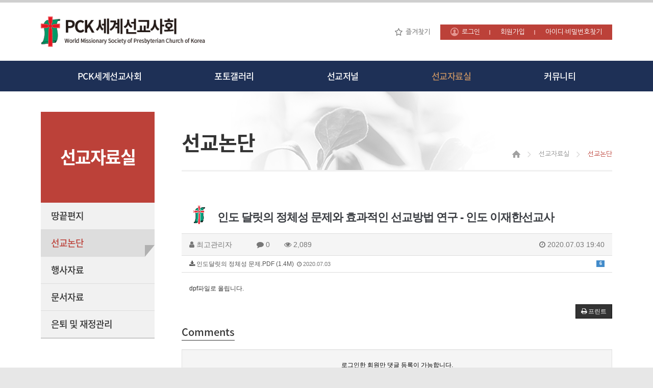

--- FILE ---
content_type: text/html; charset=utf-8
request_url: http://pckworld.net/bbs/board.php?bo_table=debate&wr_id=35
body_size: 10502
content:
<!doctype html>
<html lang="ko">
<head>
<meta charset="utf-8">
<meta http-equiv="imagetoolbar" content="no">
<meta http-equiv="X-UA-Compatible" content="IE=Edge">
<meta name="viewport" content="width=device-width,initial-scale=1.0,minimum-scale=0,maximum-scale=10">
<meta name="title" content="인도 달릿의 정체성 문제와 효과적인 선교방법 연구 - 인도 이재한선교사" />
<meta name="subject" content="인도 달릿의 정체성 문제와 효과적인 선교방법 연구 - 인도 이재한선교사" />
<meta name="publisher" content="PCK 세계선교사회" />
<meta name="author" content="최고관리자" />
<meta name="robots" content="index,follow" />
<meta name="keywords" content="선교논단, 선교자료실, PCK 세계선교사회" />
<meta name="description" content="dpf파일로 올립니다." />
<meta name="twitter:card" content="summary_large_image" />
<meta property="og:title" content="인도 달릿의 정체성 문제와 효과적인 선교방법 연구 - 인도 이재한선교사" />
<meta property="og:site_name" content="PCK 세계선교사회" />
<meta property="og:author" content="최고관리자" />
<meta property="og:type" content="article" />
<meta property="og:image" content="http://pckworld.net/img/img_og.png" />	
<meta property="og:description" content="dpf파일로 올립니다." />
<meta property="og:url" content="http://pckworld.net/bbs/board.php?bo_table=debate&wr_id=35" />
<link rel="canonical" href="http://pckworld.net/bbs/board.php?bo_table=debate&wr_id=35" />
<title>인도 달릿의 정체성 문제와 효과적인 선교방법 연구 - 인도 이재한선교사</title>
<link rel="stylesheet" href="http://pckworld.net/css/default.css?ver=180820">
<link rel="stylesheet" href="http://pckworld.net/css/apms.css?ver=180820">

<link rel="stylesheet" href="http://pckworld.net/thema/Amina-Love/assets/bs3/css/bootstrap.min.css" type="text/css" class="thema-mode">
<link rel="stylesheet" href="http://pckworld.net/thema/Amina-Love/colorset/Basic/colorset.css?ver=200526" type="text/css" class="thema-colorset">
<link rel="stylesheet" href="http://pckworld.net/skin/board/pdf/style.css" >
<link rel="stylesheet" href="http://pckworld.net/thema/Amina-Love/widget/basic-category/widget.css?ver=180820">
<link rel="stylesheet" href="http://pckworld.net/thema/Amina-Love/widget/basic-today/widget.css?ver=180820">
<link rel="stylesheet" href="http://pckworld.net/thema/Amina-Love/widget/basic-sidebar/widget.css?ver=180820">
<link rel="stylesheet" href="http://pckworld.net/css/level/basic.css?ver=180820">
<link rel="shortcut icon" type="image/x-icon" href="http://pckworld.net/img/favicon.ico"><!--[if lte IE 8]>
<script src="http://pckworld.net/js/html5.js"></script>
<![endif]-->
<script>
// 자바스크립트에서 사용하는 전역변수 선언
var g5_url       = "http://pckworld.net";
var g5_bbs_url   = "http://pckworld.net/bbs";
var g5_is_member = "";
var g5_is_admin  = "";
var g5_is_mobile = "";
var g5_bo_table  = "debate";
var g5_sca       = "";
var g5_pim       = "";
var g5_editor    = "smarteditor2";
var g5_responsive    = "1";
var g5_cookie_domain = "";
var g5_purl = "http://pckworld.net/bbs/board.php?bo_table=debate&wr_id=35";
</script>
    <script type="text/javascript" src="http://code.jquery.com/jquery-1.8.2.min.js"></script>
<!--
    <script
            src="https://code.jquery.com/jquery-1.12.4.min.js"
            integrity="sha256-ZosEbRLbNQzLpnKIkEdrPv7lOy9C27hHQ+Xp8a4MxAQ="
            crossorigin="anonymous"></script>
-->
<link href="/flags/css/flags.css" rel="stylesheet">
<script src="/flags/js/jquery.flagstrap.js"></script>
<script src="http://pckworld.net/js/jquery-migrate-1.2.1.min.js"></script>
<script src="http://pckworld.net/lang/korean/lang.js?ver=180820"></script>
<script src="http://pckworld.net/js/common.js?ver=180820"></script>
<script src="http://pckworld.net/js/wrest.js?ver=180820"></script>
<script src="http://pckworld.net/js/placeholders.min.js"></script>
<script src="http://pckworld.net/js/apms.js?ver=180820"></script>
<link rel="stylesheet" href="http://pckworld.net/js/font-awesome/css/font-awesome.min.css">
<script src="http://pckworld.net/plugin/apms/js/jquery.mobile.swipe.min.js"></script>
</head>
<body class="responsive is-pc">
<style>
		.at-container {max-width:1120px;}
		.nav-fixed .at-menu { width:100%; z-index:10; }
	

		.no-responsive .wrapper, .no-responsive .at-container-wide { min-width:1120px; }
	.no-responsive .boxed.wrapper, .no-responsive .at-container { width:1120px; }
	.at-menu .nav-height { height:60px; line-height:60px !important; }
	.pc-menu, .pc-menu .nav-full-back, .pc-menu .nav-full-height { height:47px; }
	.pc-menu .nav-top.nav-float .menu-a { padding:0px 25px; }
	.pc-menu .nav-top.nav-float .sub-1div::before { left: 25px; }
	.pc-menu .subm-w { width:170px; }
	@media all and (min-width:1200px) {
		.responsive .boxed.wrapper { max-width:1120px; }
	}
</style>

<div id="thema_wrapper" class="wrapper  ko">



	<!-- LNB -->
<!--
	<aside class="at-lnb">
		<div class="at-container">
			LNB Left -->
<!--
			<div class="pull-left">
				<ul>
					<li><a href="javascript:;" id="favorite">즐겨찾기</a></li>
					<li><a href="http://pckworld.net/rss/rss.php" target="_blank">RSS 구독</a></li>
										<li><a>01월 18일(일)</a></li>
				</ul>
			</div>
-->
			<!-- LNB Right -->
<!--
			<div class="pull-right">
				<ul>
											<li><a href="http://pckworld.net/bbs/login.php?url=%2Fbbs%2Fboard.php%3Fbo_table%3Ddebate%26wr_id%3D35" onclick="sidebar_open('sidebar-user'); return false;">로그인</a></li>
						<li><a href="http://pckworld.net/bbs/register.php">회원가입</a></li>
						<li><a href="http://pckworld.net/bbs/password_lost.php" class="win_password_lost">정보찾기	</a></li>
															<li><a href="http://pckworld.net/bbs/current_connect.php">접속 9</a></li>
									</ul>
			</div>
			<div class="clearfix"></div>
		</div>
	</aside>
-->

	<!-- PC Header -->
	<header class="pc-header">
		<div class="at-container">
			<!-- PC Logo -->
			<div class="header-logo">
				<a href="http://pckworld.net">
					<img src="/img/pck_logo.png" alt="PCK 세계선교사회">
				</a>
			</div>
            <style>
                html {font-size:16px !important;}
                body {font-size:0.75em !important;font-family: 'Malgun Gothic', dotum, sans-serif;background: #e7e7e7;}
                .dropdown-menu>li:first-child {display: none;}
                .flagstrap-icon {margin-right:0 !important; vertical-align: middle;}
            </style>
            <aside class="at-lnb">
                <div class="pull-right">
                    <ul>
                        <li><a href="javascript:;" id="favorite">즐겨찾기</a></li>
                        <!--                        <li><a href="http://pckworld.net/bbs/login.php?url=%2Fbbs%2Fboard.php%3Fbo_table%3Ddebate%26wr_id%3D35" onclick="sidebar_open('sidebar-user'); return false;">로그인</a></li>-->
                        <li><a href="http://pckworld.net/bbs/login.php">로그인</a></li>
                        <li><a href="http://pckworld.net/bbs/register.php">회원가입</a></li>
                        <li><a href="http://pckworld.net/bbs/password_lost.php" class="win_password_lost">아이디·비밀번호찾기</a></li>
                                                <!--                        <li><a href="http://pckworld.net/bbs/current_connect.php">접속 9</a></li>-->
                                            </ul>
                </div>
            </aside>

			<div class="clearfix"></div>
		</div>
	</header>



	<!-- Menu -->
	<nav class="at-menu">
		<!-- Mobile Header -->
		<header class="m-header">
			<div class="at-container">
				<div class="header-wrap">
					<div class="header-icon">
                        <a href="javascript:;" onclick="sidebar_open('sidebar-menu');"><i class="fa fa-bars"></i>
                        </a>
<!--
						<a href="javascript:;" onclick="sidebar_open('sidebar-user');">
															<i class="fa fa-user-times"></i>
													</a>
-->
					</div>
					<div class="header-logo en">
						<!-- Mobile Logo -->
						<a href="http://pckworld.net">
                            <img src="/img/pck_logo.png" alt="PCK 세계선교사회">
						</a>
					</div>

					<div class="header-icon">
						<a href="javascript:;" onclick="sidebar_open('sidebar-search');">
							<i class="fa fa-search"></i>
						</a>
					</div>
				</div>
				<div class="clearfix"></div>
			</div>
		</header>
		<!-- PC Menu -->
		<div class="pc-menu">
			<!-- Menu Button & Right Icon Menu -->
			<div class="at-container">
<!--
				<div class="nav-right nav-rw nav-height">
					<ul>
												<li>
							<a href="javascript:;" onclick="sidebar_open('sidebar-response');" data-original-title="<nobr>알림</nobr>" data-toggle="tooltip" data-placement="top" data-html="true">
								<i class="fa fa-bell"></i>
								<span class="label bg-orangered en" style="display:none;">
									<span class="msgCount">0</span>
								</span>
							</a>
						</li>
						<li>
							<a href="javascript:;" onclick="sidebar_open('sidebar-search');" data-original-title="<nobr>검색</nobr>" data-toggle="tooltip" data-placement="top" data-html="true">
								<i class="fa fa-search"></i>
							</a>

						</li>

						<li class="menu-all-icon" data-original-title="<nobr>메뉴</nobr>" data-toggle="tooltip" data-placement="top" data-html="true">
							<a href="javascript:;" onclick="sidebar_open('sidebar-menu');" data-original-title="<nobr>메뉴</nobr>" data-toggle="tooltip" data-placement="top" data-html="true">
								<i class="fa fa-bars"></i>
							</a>
						</li>

					</ul>
					<div class="clearfix"></div>
				</div>
-->
			</div>
			<!--
									<script src="http://pckworld.net/thema/Amina-Love/assets/js/aht.js"></script>
			<div class="nav-visible" style="'display:'block;">
				<div class="at-container">
					<div class="article-header-title">

						<ul class="menu-ul ">
							<li class="menu-li aht-logo">
								<a href="http://pckworld.net">aaaaaaaaaE</a>
							</li>

							<li class="menu-li aht-title">

								<a href="#replyLayer" class="btn_reply" style=""><span class="icon_com icon_reply" id="replyCnt1"><b class="orangered"  style='display:none;'>0</b></span></a>
							</li>
							<li class="menu-li aht-blank"></li>
						</ul>

					</div>
				</div>
			</div>
						-->
			<div class="article-menu">
				

	<div class="nav-visible">
		<div class="at-container">
			<div class="nav-top nav-float nav-slide">
				<ul class="menu-ul">
<!--
				<li class="menu-li nav-home off">
					<a class="menu-a nav-height" href="http://pckworld.net">
						<i class="fa fa-home"></i>
					</a>
				</li>
-->
									<li class="menu-li off">
						<a class="menu-a nav-height" href="http://pckworld.net/bbs/page.php?hid=greeting">
							PCK세계선교사회													</a>
													<div class="sub-slide sub-1div">
								<ul class="sub-1dul subm-w pull-left">
																	
									
									<li class="sub-1dli off">
										<a href="http://pckworld.net/bbs/page.php?hid=greeting" class="sub-1da">
											인사말																					</a>
																			</li>
																	
									
									<li class="sub-1dli off">
										<a href="http://pckworld.net/bbs/page.php?hid=group" class="sub-1da">
											임원회 조직																					</a>
																			</li>
																	
									
									<li class="sub-1dli off">
										<a href="http://pckworld.net/bbs/page.php?hid=officer_list" class="sub-1da">
											역대 임원명단																					</a>
																			</li>
																	
									
									<li class="sub-1dli off">
										<a href="http://pckworld.net/bbs/page.php?hid=history" class="sub-1da">
											연혁																					</a>
																			</li>
																	
									
									<li class="sub-1dli off">
										<a href="http://pckworld.net/bbs/board.php?bo_table=meeting_log" class="sub-1da">
											임원회 회의록																					</a>
																			</li>
																	
									
									<li class="sub-1dli off">
										<a href="http://pckworld.net/bbs/board.php?bo_table=regulations&wr_id=1" class="sub-1da">
											선교사회 회칙																					</a>
																			</li>
																	
									
									<li class="sub-1dli off">
										<a href="http://pckworld.net/bbs/board.php?bo_table=operation&wr_id=1" class="sub-1da">
											총회 선교부 운영규정																					</a>
																			</li>
																</ul>
																<div class="clearfix"></div>
							</div>
											</li>
									<li class="menu-li off">
						<a class="menu-a nav-height" href="http://pckworld.net/bbs/board.php?bo_table=gallery">
							포토갤러리													</a>
													<div class="sub-slide sub-1div">
								<ul class="sub-1dul subm-w pull-left">
																	
									
									<li class="sub-1dli off">
										<a href="http://pckworld.net/bbs/board.php?bo_table=gallery" class="sub-1da">
											행사사진방																					</a>
																			</li>
																</ul>
																<div class="clearfix"></div>
							</div>
											</li>
									<li class="menu-li off">
						<a class="menu-a nav-height" href="/bbs/page.php?hid=journal01">
							선교저널													</a>
											</li>
									<li class="menu-li on">
						<a class="menu-a nav-height" href="http://pckworld.net/bbs/board.php?bo_table=letter2">
							선교자료실													</a>
													<div class="sub-slide sub-1div">
								<ul class="sub-1dul subm-w pull-left">
																	
									
									<li class="sub-1dli off">
										<a href="http://pckworld.net/bbs/board.php?bo_table=letter2" class="sub-1da">
											땅끝편지																					</a>
																			</li>
																	
									
									<li class="sub-1dli on">
										<a href="http://pckworld.net/bbs/board.php?bo_table=debate" class="sub-1da">
											선교논단																					</a>
																			</li>
																	
									
									<li class="sub-1dli off">
										<a href="http://pckworld.net/bbs/board.php?bo_table=event" class="sub-1da">
											행사자료																					</a>
																			</li>
																	
									
									<li class="sub-1dli off">
										<a href="http://pckworld.net/bbs/board.php?bo_table=mission_data" class="sub-1da">
											문서자료																					</a>
																			</li>
																	
									
									<li class="sub-1dli off">
										<a href="http://pckworld.net/bbs/board.php?bo_table=retire2" class="sub-1da">
											은퇴 및 재정관리																					</a>
																			</li>
																</ul>
																<div class="clearfix"></div>
							</div>
											</li>
									<li class="menu-li off">
						<a class="menu-a nav-height" href="http://pckworld.net/bbs/board.php?bo_table=free">
							커뮤니티													</a>
													<div class="sub-slide sub-1div">
								<ul class="sub-1dul subm-w pull-left">
																	
									
									<li class="sub-1dli off">
										<a href="http://pckworld.net/bbs/board.php?bo_table=free" class="sub-1da">
											자유게시판																					</a>
																			</li>
																	
									
									<li class="sub-1dli off">
										<a href="http://pckworld.net/bbs/board.php?bo_table=issue" class="sub-1da">
											공지사항																					</a>
																			</li>
																	
									
									<li class="sub-1dli off">
										<a href="http://pckworld.net/bbs/board.php?bo_table=cac" class="sub-1da">
											경조사																					</a>
																			</li>
																</ul>
																<div class="clearfix"></div>
							</div>
											</li>
								</ul>
			</div><!-- .nav-top -->
		</div>	<!-- .nav-container -->
	</div><!-- .nav-visible -->

			</div>
			<div class="clearfix"></div>
			<div class="nav-back"></div>
		</div><!-- .pc-menu -->

		<!-- PC All Menu -->
		<div class="pc-menu-all">
			<div id="menu-all" class="collapse">
				<div class="at-container table-responsive">
					<table class="table">
					<tr>
											<td class="off">
							<a class="menu-a" href="http://pckworld.net/bbs/page.php?hid=greeting">
								PCK세계선교사회															</a>
															<div class="sub-1div">
									<ul class="sub-1dul">
									
										
										<li class="sub-1dli off">
											<a href="http://pckworld.net/bbs/page.php?hid=greeting" class="sub-1da">
											<!-- <a href="http://pckworld.net/bbs/page.php?hid=greeting" class="sub-1da"> -->
												인사말																							</a>
										</li>
									
										
										<li class="sub-1dli off">
											<a href="http://pckworld.net/bbs/page.php?hid=group" class="sub-1da">
											<!-- <a href="http://pckworld.net/bbs/page.php?hid=group" class="sub-1da"> -->
												임원회 조직																							</a>
										</li>
									
										
										<li class="sub-1dli off">
											<a href="http://pckworld.net/bbs/page.php?hid=officer_list" class="sub-1da">
											<!-- <a href="http://pckworld.net/bbs/page.php?hid=officer_list" class="sub-1da"> -->
												역대 임원명단																							</a>
										</li>
									
										
										<li class="sub-1dli off">
											<a href="http://pckworld.net/bbs/page.php?hid=history" class="sub-1da">
											<!-- <a href="http://pckworld.net/bbs/page.php?hid=history" class="sub-1da"> -->
												연혁																							</a>
										</li>
									
										
										<li class="sub-1dli off">
											<a href="http://pckworld.net/bbs/board.php?bo_table=meeting_log" class="sub-1da">
											<!-- <a href="http://pckworld.net/bbs/board.php?bo_table=meeting_log" class="sub-1da"> -->
												임원회 회의록																							</a>
										</li>
									
										
										<li class="sub-1dli off">
											<a href="http://pckworld.net/bbs/board.php?bo_table=regulations&wr_id=1" class="sub-1da">
											<!-- <a href="http://pckworld.net/bbs/board.php?bo_table=regulations&wr_id=1" class="sub-1da"> -->
												선교사회 회칙																							</a>
										</li>
									
										
										<li class="sub-1dli off">
											<a href="http://pckworld.net/bbs/board.php?bo_table=operation&wr_id=1" class="sub-1da">
											<!-- <a href="http://pckworld.net/bbs/board.php?bo_table=operation&wr_id=1" class="sub-1da"> -->
												총회 선교부 운영규정																							</a>
										</li>
																		</ul>
								</div>
													</td>
											<td class="off">
							<a class="menu-a" href="http://pckworld.net/bbs/board.php?bo_table=gallery">
								포토갤러리															</a>
															<div class="sub-1div">
									<ul class="sub-1dul">
									
										
										<li class="sub-1dli off">
											<a href="http://pckworld.net/bbs/board.php?bo_table=gallery" class="sub-1da">
											<!-- <a href="http://pckworld.net/bbs/board.php?bo_table=gallery" class="sub-1da"> -->
												행사사진방																							</a>
										</li>
																		</ul>
								</div>
													</td>
											<td class="off">
							<a class="menu-a" href="/bbs/page.php?hid=journal01">
								선교저널															</a>
													</td>
											<td class="on">
							<a class="menu-a" href="http://pckworld.net/bbs/board.php?bo_table=letter2">
								선교자료실															</a>
															<div class="sub-1div">
									<ul class="sub-1dul">
									
										
										<li class="sub-1dli off">
											<a href="http://pckworld.net/bbs/board.php?bo_table=letter2" class="sub-1da">
											<!-- <a href="http://pckworld.net/bbs/board.php?bo_table=letter2" class="sub-1da"> -->
												땅끝편지																							</a>
										</li>
									
										
										<li class="sub-1dli on">
											<a href="http://pckworld.net/bbs/board.php?bo_table=debate" class="sub-1da">
											<!-- <a href="http://pckworld.net/bbs/board.php?bo_table=debate" class="sub-1da"> -->
												선교논단																							</a>
										</li>
									
										
										<li class="sub-1dli off">
											<a href="http://pckworld.net/bbs/board.php?bo_table=event" class="sub-1da">
											<!-- <a href="http://pckworld.net/bbs/board.php?bo_table=event" class="sub-1da"> -->
												행사자료																							</a>
										</li>
									
										
										<li class="sub-1dli off">
											<a href="http://pckworld.net/bbs/board.php?bo_table=mission_data" class="sub-1da">
											<!-- <a href="http://pckworld.net/bbs/board.php?bo_table=mission_data" class="sub-1da"> -->
												문서자료																							</a>
										</li>
									
										
										<li class="sub-1dli off">
											<a href="http://pckworld.net/bbs/board.php?bo_table=retire2" class="sub-1da">
											<!-- <a href="http://pckworld.net/bbs/board.php?bo_table=retire2" class="sub-1da"> -->
												은퇴 및 재정관리																							</a>
										</li>
																		</ul>
								</div>
													</td>
											<td class="off">
							<a class="menu-a" href="http://pckworld.net/bbs/board.php?bo_table=free">
								커뮤니티															</a>
															<div class="sub-1div">
									<ul class="sub-1dul">
									
										
										<li class="sub-1dli off">
											<a href="http://pckworld.net/bbs/board.php?bo_table=free" class="sub-1da">
											<!-- <a href="http://pckworld.net/bbs/board.php?bo_table=free" class="sub-1da"> -->
												자유게시판																							</a>
										</li>
									
										
										<li class="sub-1dli off">
											<a href="http://pckworld.net/bbs/board.php?bo_table=issue" class="sub-1da">
											<!-- <a href="http://pckworld.net/bbs/board.php?bo_table=issue" class="sub-1da"> -->
												공지사항																							</a>
										</li>
									
										
										<li class="sub-1dli off">
											<a href="http://pckworld.net/bbs/board.php?bo_table=cac" class="sub-1da">
											<!-- <a href="http://pckworld.net/bbs/board.php?bo_table=cac" class="sub-1da"> -->
												경조사																							</a>
										</li>
																		</ul>
								</div>
													</td>
										</tr>
					</table>
					<div class="menu-all-btn">
						<div class="btn-group">
							<a class="btn btn-lightgray" href="http://pckworld.net"><i class="fa fa-home"></i></a>
							<a href="javascript:;" class="btn btn-lightgray" data-toggle="collapse" data-target="#menu-all"><i class="fa fa-times"></i></a>
						</div>
					</div>
				</div>
			</div>
		</div><!-- .pc-menu-all -->

		<!-- Mobile Menu -->

<!--
		<div class="at-go visible-xs">
			<div id="go-menu" class="go-menu">
                <span class="go-bar cursor"><a href="javascript:;" onclick="sidebar_open('sidebar-user');"><i class="fa fa-bars"></i></a></span>
							</div>
		</div>
-->

		<!-- .m-menu -->
	</nav><!-- .at-menu -->

	<div class="clearfix"></div>

						<script>
	$('#sidebar_menu').addClass('active');
		// var lnkAnk = $('.nav-top .menu-ul>li:nth-child(4)').find('a');
		// lnkAnk.click(function(evt) {
		// 	evt.preventDefault();
		// 	alert('준비중입니다.');
		// });

		// lnkAnk2.addClass('active');
		// lnkAnk2.click(function(evt) {
		// 	evt.preventDefault();
		// 	alert('준비중입니다.');
		// })

	</script>
	<div class="at-body">
					<div class="at-container">
							<div class="row at-row">
					<div class="col-md-9 pull-right at-col at-main">
					<script src="http://pckworld.net/js/viewimageresize.js"></script>



<style>
    .at-body .at-container {padding-top:0;}
    .at-side {margin-top:40px;}
</style>

<div class="sub_page_bg">
    <div class="tit">
        선교논단    </div>
    <div class="nav">
        <ul>
            <li><img src="/img/sub_home.png" alt=""></li>
                            <li>
                    선교자료실<style>.sub_side_wrap .sub_side_tit{padding:69px 0 !important;}</style>                </li>
                        <li>
                선교논단            </li>
        </ul>
    </div>
</div>
<div class="sub_page_wrap">

    <div class="view-wrap">
        <h1><img src="http://pckworld.net/data/member_image/ad/admin.gif" class="photo" alt="">인도 달릿의 정체성 문제와 효과적인 선교방법 연구 - 인도 이재한선교사</h1>
        <div class="panel panel-default view-head">
            <div class="panel-heading">
                <div class="font-14 text-muted">
                    <i class="fa fa-user"></i>
                    <style>
                        html {font-size:16px !important;}
                        body {font-size:0.75em !important;font-family: 'Malgun Gothic', dotum, sans-serif;background: #e7e7e7;}
                        .dropdown-menu>li:first-child {display: none;}
                        .flagstrap-icon {margin-right:0 !important; vertical-align: middle;}
                    </style>

                    <span class="sv_member">최고관리자 </span>                    <span class="flagstrap-selected-VmM5GFxG">
                        <i class="flagstrap-icon flagstrap-" style="margin-right: 10px;"></i>
                    </span>
                    
                                        
                    <span class="sp"></span>
                    <i class="fa fa-comment"></i>
                    0
                    <span class="sp"></span>
                    <i class="fa fa-eye"></i>
                    2,089
                    <span class="pull-right">
                        <i class="fa fa-clock-o"></i>
                        2020.07.03 19:40                    </span>
                </div>
            </div>
           <div class="list-group font-12"><a class="list-group-item break-word view_file_download at-tip" href="http://pckworld.net/bbs/download.php?bo_table=debate&amp;wr_id=35&amp;no=0"><span class="label label-primary pull-right view-cnt">6</span><i class="fa fa-download"></i> 인도달릿의 정체성 문제.PDF (1.4M) &nbsp;<span class="en font-11 text-muted"><i class="fa fa-clock-o"></i> 2020.07.03</span></a>
</div>
        </div>

        
        <div class="view-img">
</div>
        <!--pdf 뷰어-->
                                    <div class="view-content">

            <p>dpf파일로 올립니다. <br /></p>        </div>

        
        
        
        <div class="print-hide view-icon">
            <div class="pull-right">
                <div class="form-group">
                    <button onclick="apms_print();" class="btn btn-black btn-xs"><i class="fa fa-print"></i> <span class="hidden-xs">프린트</span></button>
                                                                            </div>
            </div>
            <div class="pull-left">
                <div class="form-group">
                                    </div>
            </div>
            <div class="clearfix"></div>
        </div>

        
        <h3 class="view-comment">Comments</h3>
        
    <script>
        // 글자수 제한
        var char_min = parseInt(0); // 최소
        var char_max = parseInt(0); // 최대
    </script>

    <section id="bo_vc" class="comment-media">
            </section>

    <div class="print-hide well text-center">
                    <a href="http://pckworld.net/bbs/login.php?wr_id=35&amp;url=http%3A%2F%2Fpckworld.net%2Fbbs%2Fboard.php%3Fbo_table%3Ddebate%26amp%3Bwr_id%3D35">로그인한 회원만 댓글 등록이 가능합니다.</a>
            </div>

<script src="http://pckworld.net/js/md5.js"></script>

        <div class="clearfix"></div>

        <div class="print-hide view-btn text-right">
            <div class="btn-group">
                                <a href="./board.php?bo_table=debate&amp;wr_id=36" class="g_btn3 btn btn-black btn-sm" title="이전글">
                        <i class="fa fa-chevron-circle-left"></i><span class="hidden-xs"> 이전</span>
                    </a>
                                                <a href="./board.php?bo_table=debate&amp;wr_id=34" class="g_btn3 btn btn-black btn-sm" title="다음글">
                        <i class="fa fa-chevron-circle-right"></i><span class="hidden-xs"> 다음</span>
                    </a>
                                                                                                                <a href="./board.php?bo_table=debate&amp;page=" class="g_btn3 btn btn-black btn-sm">
                    <i class="fa fa-bars"></i><span class="hidden-xs"> 목록</span>
                </a>
                                            </div>
            <div class="clearfix"></div>
        </div>
    </div>
</div>
<script>
function board_move(href){
	window.open(href, "boardmove", "left=50, top=50, width=500, height=550, scrollbars=1");
}
$(function() {
	$("a.view_image").click(function() {
		window.open(this.href, "large_image", "location=yes,links=no,toolbar=no,top=10,left=10,width=10,height=10,resizable=yes,scrollbars=no,status=no");
		return false;
	});
	});
</script>
										</div>
					<div class="col-md-3 pull-left at-col at-side">
						<div class="theiaStickySidebar">
							


<style>
	.widget-side .div-title-underbar { margin-bottom:15px; }
	.widget-side .div-title-underbar span { padding-bottom:4px; }
	.widget-side .div-title-underbar span b { font-weight:500; }
	.widget-box { margin-bottom:25px; }
</style>




<div class="widget-side">
<!--
	<div class="hidden-sm hidden-xs">
		<div class="div-title-underbar">
			<span class="div-title-underbar-bold border- font-24 en">
				<b></b>
			</span>
		</div>

		<div class="widget-box">
					</div>
	</div>
-->
	    <div class="sub_side_wrap" id="thema_amina-love_side_basic-side">
            <span class="div-title-underbar-bold border-orangered font-24 en sub_side_tit">
				<b>
                    선교자료실                </b>
			</span>
		</div>

		<div class="widget-box">
				<div class="basic-category">
										<div class="ca-sub1 off">
				<a href="http://pckworld.net/bbs/board.php?bo_table=letter2" class="no-sub">
					땅끝편지									</a>
			</div>
			<!-- // 왼쪽 서브메뉴 2차메뉴 나오게 하려면 주석 풀어여 
                         -->
								<div class="ca-sub1 on">
				<a href="http://pckworld.net/bbs/board.php?bo_table=debate" class="no-sub">
					선교논단									</a>
			</div>
			<!-- // 왼쪽 서브메뉴 2차메뉴 나오게 하려면 주석 풀어여 
                         -->
								<div class="ca-sub1 off">
				<a href="http://pckworld.net/bbs/board.php?bo_table=event" class="no-sub">
					행사자료									</a>
			</div>
			<!-- // 왼쪽 서브메뉴 2차메뉴 나오게 하려면 주석 풀어여 
                         -->
								<div class="ca-sub1 off">
				<a href="http://pckworld.net/bbs/board.php?bo_table=mission_data" class="no-sub">
					문서자료									</a>
			</div>
			<!-- // 왼쪽 서브메뉴 2차메뉴 나오게 하려면 주석 풀어여 
                         -->
								<div class="ca-sub1 off">
				<a href="http://pckworld.net/bbs/board.php?bo_table=retire2" class="no-sub">
					은퇴 및 재정관리									</a>
			</div>
			<!-- // 왼쪽 서브메뉴 2차메뉴 나오게 하려면 주석 풀어여 
                         -->
			</div>
		</div>
	
<!--
	<div class="row">
		<div class="col-md-12 col-sm-6">

			<div class="div-title-underbar">
				<a href="http://pckworld.net/bbs/new.php">
					<span class="pull-right lightgray font-24 en">+</span>
					<span class="div-title-underbar-bold border-orangered font-24 en">
						<b>Posts</b>
					</span>
				</a>
			</div>
			<div class="widget-box">
							</div>

		</div>
		<div class="col-md-12 col-sm-6">

			<div class="div-title-underbar">
				<a href="http://pckworld.net/bbs/new.php?view=c">
					<span class="pull-right lightgray font-24 en">+</span>
					<span class="div-title-underbar-bold border-orangered font-24 en">
						<b>Comments</b>
					</span>
				</a>
			</div>
			<div class="widget-box">
							</div>
		</div>
	</div>
-->

	<!-- 오늘로그인한회원 시작 -->
<!--
	<div class="div-title-underbar">
		<span class="div-title-underbar-bold border-orangered font-24 en">
			<b>Today</b>
		</span>
	</div>
	<div class="widget-box">
		<div class="widget-basic-member-list">
	<ul>
	<div class="today_view">
	<div class="scrollBlind">
		<ul>
			<li class="ellipsis">
				<b>오늘 로그인 하신 회원 : 총 <span class="orangered">0</span>분</b>
			</li>
						
		</ul>
	</div>
</div>

	</ul>
</div>
	</div>
-->
	<!-- 오늘로그인한회원 끝 -->

	<!-- 광고 시작 -->
<!--
	<div class="widget-box">
		<div style="width:100%; min-height:280px; line-height:280px; text-align:center; background:#f5f5f5;">
			반응형 구글광고 등
		</div>
	</div>
-->
	<!-- 광고 끝 -->

	<!-- 통계 시작 -->
<!--
	<div class="div-title-underbar">
		<span class="div-title-underbar-bold border-orangered font-24 en">
			<b>State</b>
		</span>
	</div>
	<div class="widget-box">
		<ul style="padding:0; margin:0; list-style:none;">
			<li><i class="fa fa-bug red"></i>  <a href="http://pckworld.net/bbs/current_connect.php">
				현재 접속자 <span class="pull-right">9 명</span></a>
			</li>
			<li><i class="fa fa-bug"></i> 오늘 방문자 <span class="pull-right">311 명</span></li>
			<li><i class="fa fa-bug"></i> 어제 방문자 <span class="pull-right">842 명</span></li>
			<li><i class="fa fa-bug"></i> 최대 방문자 <span class="pull-right">5,285 명</span></li>
			<li><i class="fa fa-bug"></i> 전체 방문자 <span class="pull-right">618,981 명</span></li>
			<li><i class="fa fa-bug"></i> 전체 게시물	<span class="pull-right">497 개</span></li>
			<li><i class="fa fa-bug"></i> 전체 댓글수	<span class="pull-right">30 개</span></li>
			<li><i class="fa fa-bug"></i> 전체 회원수	<span class="pull-right at-tip" data-original-title="<nobr>오늘 0 명 / 어제 0 명</nobr>" data-toggle="tooltip" data-placement="top" data-html="true">475 명</span>
			</li>
		</ul>
	</div>
-->
	<!-- 통계 끝 -->

	<!-- SNS아이콘 시작 -->
<!--
	<div class="widget-box text-center">
		<div class="sns-share-icon">
<a href="http://pckworld.net/bbs/sns_send.php?longurl=http%3A%2F%2Fpckworld.net&amp;title=PCK+%EC%84%B8%EA%B3%84%EC%84%A0%EA%B5%90%EC%82%AC%ED%9A%8C&amp;sns=facebook" onclick="apms_sns('facebook','http://pckworld.net/bbs/sns_send.php?longurl=http%3A%2F%2Fpckworld.net&amp;title=PCK+%EC%84%B8%EA%B3%84%EC%84%A0%EA%B5%90%EC%82%AC%ED%9A%8C&amp;sns=facebook'); return false;" target="_blank"><img src="http://pckworld.net/thema/Amina-Love/assets/img/sns_fb.png" alt="Facebook"></a>
<a href="http://pckworld.net/bbs/sns_send.php?longurl=http%3A%2F%2Fpckworld.net&amp;title=PCK+%EC%84%B8%EA%B3%84%EC%84%A0%EA%B5%90%EC%82%AC%ED%9A%8C&amp;sns=twitter" onclick="apms_sns('twitter','http://pckworld.net/bbs/sns_send.php?longurl=http%3A%2F%2Fpckworld.net&amp;title=PCK+%EC%84%B8%EA%B3%84%EC%84%A0%EA%B5%90%EC%82%AC%ED%9A%8C&amp;sns=twitter'); return false;" target="_blank"><img src="http://pckworld.net/thema/Amina-Love/assets/img/sns_twt.png" alt="Twitter"></a>
<a href="http://pckworld.net/bbs/sns_send.php?longurl=http%3A%2F%2Fpckworld.net&amp;title=PCK+%EC%84%B8%EA%B3%84%EC%84%A0%EA%B5%90%EC%82%AC%ED%9A%8C&amp;sns=gplus" onclick="apms_sns('googleplus','http://pckworld.net/bbs/sns_send.php?longurl=http%3A%2F%2Fpckworld.net&amp;title=PCK+%EC%84%B8%EA%B3%84%EC%84%A0%EA%B5%90%EC%82%AC%ED%9A%8C&amp;sns=gplus'); return false;" target="_blank"><img src="http://pckworld.net/thema/Amina-Love/assets/img/sns_goo.png" alt="GooglePlus"></a>
<a href="http://pckworld.net/bbs/sns_send.php?longurl=http%3A%2F%2Fpckworld.net&amp;title=PCK+%EC%84%B8%EA%B3%84%EC%84%A0%EA%B5%90%EC%82%AC%ED%9A%8C&amp;sns=kakaostory" onclick="apms_sns('kakaostory','http://pckworld.net/bbs/sns_send.php?longurl=http%3A%2F%2Fpckworld.net&amp;title=PCK+%EC%84%B8%EA%B3%84%EC%84%A0%EA%B5%90%EC%82%AC%ED%9A%8C&amp;sns=kakaostory'); return false;" target="_blank"><img src="http://pckworld.net/thema/Amina-Love/assets/img/sns_kakaostory.png" alt="KakaoStory"></a>

<a href="http://pckworld.net/bbs/sns_send.php?longurl=http%3A%2F%2Fpckworld.net&amp;title=PCK+%EC%84%B8%EA%B3%84%EC%84%A0%EA%B5%90%EC%82%AC%ED%9A%8C&amp;sns=naverband" onclick="apms_sns('naverband','http://pckworld.net/bbs/sns_send.php?longurl=http%3A%2F%2Fpckworld.net&amp;title=PCK+%EC%84%B8%EA%B3%84%EC%84%A0%EA%B5%90%EC%82%AC%ED%9A%8C&amp;sns=naverband'); return false;" target="_blank"><img src="http://pckworld.net/thema/Amina-Love/assets/img/sns_naverband.png" alt="NaverBand"></a>
</div>	</div>
-->
	<!-- SNS아이콘 끝 -->

</div>

						</div>
					</div>
				</div>
						</div><!-- .at-container -->
			</div><!-- .at-body -->


		


	
	
	
	
		<footer class="at-footer">
			<nav class="at-links">
                <div class="at-container fpad">
				
                    <div class="pull-left foot_left_wrap">
                        <div>
                            <a href="http://pckworld.net">
                                <img src="/img/footer_logo.png" alt="PCK세꼐선교사회">
                            </a>
                        </div>
                        
                        <div class="pull-right sns_wrap m_block" >
                            <div class="footer_facebook">
                                <div>
                                    <a href="https://www.facebook.com/%EC%84%B8%EC%84%A0%ED%9A%8C-246238726269306/" target="_blank"><span>세선회페이스북 페이지 방문하기<span class="italic">!</span></span></a>
                                </div>
                            </div>
                            <div class="footer_kakao">
                                <div>
                                    <a href="#" onclick="return false;" style="cursor: auto;"><span>'세선회 회원방'에서 자유롭게 대화하세요.</span></a>
                                </div>
                            </div>
                        </div>
                        
                        
                        <div class="area_t">
                            <ul>
                                <li><a href="http://pckworld.net/bbs/page.php?hid=provision">이용약관</a></li> 
                                <li><a href="http://pckworld.net/bbs/page.php?hid=privacy">개인정보처리방침</a></li>
                                <li><a href="http://pckworld.net/bbs/page.php?hid=noemail">이메일 무단수집거부</a></li>
                            </ul>
                            <p class="copyr">© Copyright 대한예수교장로회 세계선교사회 2019. All rights reserved.</p>
                        </div>
                    </div>
                    <div class="pull-right sns_wrap pc_block">
                        <div class="footer_facebook">
                            <div>
                                <a href="https://www.facebook.com/%EC%84%B8%EC%84%A0%ED%9A%8C-246238726269306/" target="_blank"><span>세선회페이스북 페이지 방문하기<span class="italic">!</span></span></a>
                            </div>
                        </div>
                        <div class="footer_kakao">
                            <div>
                                <a href="#" onclick="return false;" style="cursor: auto;"><span>'세선회 회원방'에서 자유롭게 대화하세요.</span></a>
                            </div>
                        </div>
                        
                    </div>
                    <div class="clearfix"></div>
<!--
				
					<ul class="pull-left">
						<li><a href="http://pckworld.net/bbs/page.php?hid=intro">사이트 소개</a></li> 
						<li><a href="http://pckworld.net/bbs/page.php?hid=provision">이용약관</a></li> 
						<li><a href="http://pckworld.net/bbs/page.php?hid=privacy">개인정보처리방침</a></li>
						<li><a href="http://pckworld.net/bbs/page.php?hid=noemail">이메일 무단수집거부</a></li>
						<li><a href="http://pckworld.net/bbs/page.php?hid=disclaimer">책임의 한계와 법적고지</a></li>
					</ul>
					<ul class="pull-right">
						<li><a href="http://pckworld.net/bbs/page.php?hid=guide">이용안내</a></li>
						<li><a href="http://pckworld.net/bbs/qalist.php">문의하기</a></li>
						<li><a href="">모바일버전</a></li>
					</ul>
					<div class="clearfix"></div>
-->
				</div>
			</nav>
			<!--
			<div class="at-infos">
				<div class="at-container">
											<div class="at-copyright">
							<i class="fa fa-leaf"></i>
							<strong>PCK 세계선교사회 <i class="fa fa-copyright"></i></strong>
							All rights reserved.
						</div>
									</div>
			</div>
			-->
		</footer>
	</div><!-- .wrapper -->

<div class="at-go">
	<div id="go-btn" class="go-btn">
		<span class="go-top cursor"><i class="fa fa-chevron-up"></i></span>
		<!--span class="go-bottom cursor"></span-->
	</div>
</div>

<!--[if lt IE 9]>
<script type="text/javascript" src="http://pckworld.net/thema/Amina-Love/assets/js/respond.js"></script>
<![endif]-->

<!-- JavaScript -->
<script>
var sub_show = "show";
var sub_hide = "";
var menu_startAt = "0";
var menu_sub = "";
var menu_subAt = "0";
</script>
<script src="http://pckworld.net/thema/Amina-Love/assets/bs3/js/bootstrap.min.js"></script>
<script src="http://pckworld.net/thema/Amina-Love/assets/js/sly.min.js"></script>
<script src="http://pckworld.net/thema/Amina-Love/assets/js/custom.js"></script>
<link rel="stylesheet" href="http://pckworld.net/thema/Amina-Love/assets/css/toastr.min.css" />
<script src="http://pckworld.net/thema/Amina-Love/assets/js/toastr.min.js"></script>
<script>
var sidebar_url = "http://pckworld.net/thema/Amina-Love/widget/basic-sidebar";
var sidebar_time = "30";
</script>
<script src="http://pckworld.net/thema/Amina-Love/widget/basic-sidebar/sidebar.js"></script>

<!-- sidebar Box -->
<aside id="sidebar-box" class="ko">

	<!-- Head Line -->
	<div class="sidebar-head bg-orangered"></div>

	<!-- sidebar Wing -->
	<div class="sidebar-wing">
		<!-- sidebar Wing Close -->
		<div class="sidebar-wing-close sidebar-close en" title="닫기">
			<i class="fa fa-times"></i>
		</div>
	</div>

	<!-- sidebar Content -->
	<div id="sidebar-content" class="sidebar-content">

		<div class="h30"></div>

		<!-- Common -->
		
		<div class="sidebar-common">

			<!-- Login -->
<!--
			<div class="btn-group btn-group-justified" role="group">
									<a href="#" onclick="sidebar_open('sidebar-user'); return false;" class="btn btn-orangered btn-sm">로그인</a>
					<a href="http://pckworld.net/bbs/register.php" class="btn btn-orangered btn-sm">회원가입</a>
					<a href="http://pckworld.net/bbs/password_lost.php" class="win_password_lost btn btn-orangered btn-sm">정보찾기</a>
							</div>
-->

			<div class="h15"></div>

		</div>

		<!-- Menu -->
		<div id="sidebar-menu" class="sidebar-item">
			
<!-- Categroy -->
<!--
<div class="div-title-underline-thin en">
	<b>MENU</b>
</div>
-->

<!--
<div class="sidebar-icon-tbl">
	<div class="sidebar-icon-cell">
		<a href="http://pckworld.net">
			<i class="fa fa-home circle light-circle normal"></i>
			<span>홈으로</span>
		</a>
	</div>
	<div class="sidebar-icon-cell">
		<a href="http://pckworld.net/bbs/board.php?bo_table=event">
			<i class="fa fa-gift circle light-circle normal"></i>
			<span>이벤트</span>
		</a>
	</div>
	<div class="sidebar-icon-cell">
		<a href="http://pckworld.net/bbs/board.php?bo_table=chulsuk">
			<i class="fa fa-calendar-check-o circle light-circle normal"></i>
			<span>출석부</span>
		</a>
	</div>
	<div class="sidebar-icon-cell">
		<a href="http://pckworld.net/bbs/qalist.php">
			<i class="fa fa-commenting circle light-circle normal"></i>
			<span>1:1 문의</span>
		</a>
	</div>
</div>
-->


<div id="account">
            <a href="http://pckworld.net/bbs/login.php">로그인</a>
        <a href="http://pckworld.net/bbs/register.php">회원가입</a>
    </div>

<div class="en menu_tit">
    <b>MENU</b>
</div>


<div class="sidebar-menu panel-group" id="sidebar_menu" role="tablist" aria-multiselectable="true">
						<div class="panel">
				<div class="ca-head" role="tab" id="sidebar_menu_c1">
					<a href="#sidebar_menu_s1" data-toggle="collapse" data-parent="#sidebar_menu" aria-expanded="true" aria-controls="sidebar_menu_s1" class="is-sub">
						<span class="ca-href pull-right" onclick="sidebar_href('http://pckworld.net/bbs/page.php?hid=greeting');">&nbsp;</span>
						PCK세계선교사회											</a>
				</div>
				<div id="sidebar_menu_s1" class="panel-collapse collapse" role="tabpanel" aria-labelledby="sidebar_menu_c1">
					<ul class="ca-sub">
																	<li>
							<a href="http://pckworld.net/bbs/page.php?hid=greeting">
								인사말															</a>
						</li>
																	<li>
							<a href="http://pckworld.net/bbs/page.php?hid=group">
								임원회 조직															</a>
						</li>
																	<li>
							<a href="http://pckworld.net/bbs/page.php?hid=officer_list">
								역대 임원명단															</a>
						</li>
																	<li>
							<a href="http://pckworld.net/bbs/page.php?hid=history">
								연혁															</a>
						</li>
																	<li>
							<a href="http://pckworld.net/bbs/board.php?bo_table=meeting_log">
								임원회 회의록															</a>
						</li>
																	<li>
							<a href="http://pckworld.net/bbs/board.php?bo_table=regulations&wr_id=1">
								선교사회 회칙															</a>
						</li>
																	<li>
							<a href="http://pckworld.net/bbs/board.php?bo_table=operation&wr_id=1">
								총회 선교부 운영규정															</a>
						</li>
										</ul>
				</div>
			</div>
								<div class="panel">
				<div class="ca-head" role="tab" id="sidebar_menu_c2">
					<a href="#sidebar_menu_s2" data-toggle="collapse" data-parent="#sidebar_menu" aria-expanded="true" aria-controls="sidebar_menu_s2" class="is-sub">
						<span class="ca-href pull-right" onclick="sidebar_href('http://pckworld.net/bbs/board.php?bo_table=gallery');">&nbsp;</span>
						포토갤러리											</a>
				</div>
				<div id="sidebar_menu_s2" class="panel-collapse collapse" role="tabpanel" aria-labelledby="sidebar_menu_c2">
					<ul class="ca-sub">
																	<li>
							<a href="http://pckworld.net/bbs/board.php?bo_table=gallery">
								행사사진방															</a>
						</li>
										</ul>
				</div>
			</div>
								<div class="panel">
				<div class="ca-head" role="tab">
					<a href="/bbs/page.php?hid=journal01" class="no-sub">
						선교저널											</a>
				</div>
			</div>
								<div class="panel">
				<div class="ca-head active" role="tab" id="sidebar_menu_c4">
					<a href="#sidebar_menu_s4" data-toggle="collapse" data-parent="#sidebar_menu" aria-expanded="true" aria-controls="sidebar_menu_s4" class="is-sub">
						<span class="ca-href pull-right" onclick="sidebar_href('http://pckworld.net/bbs/board.php?bo_table=letter2');">&nbsp;</span>
						선교자료실											</a>
				</div>
				<div id="sidebar_menu_s4" class="panel-collapse collapse in" role="tabpanel" aria-labelledby="sidebar_menu_c4">
					<ul class="ca-sub">
																	<li>
							<a href="http://pckworld.net/bbs/board.php?bo_table=letter2">
								땅끝편지															</a>
						</li>
																	<li class="on">
							<a href="http://pckworld.net/bbs/board.php?bo_table=debate">
								선교논단															</a>
						</li>
																	<li>
							<a href="http://pckworld.net/bbs/board.php?bo_table=event">
								행사자료															</a>
						</li>
																	<li>
							<a href="http://pckworld.net/bbs/board.php?bo_table=mission_data">
								문서자료															</a>
						</li>
																	<li>
							<a href="http://pckworld.net/bbs/board.php?bo_table=retire2">
								은퇴 및 재정관리															</a>
						</li>
										</ul>
				</div>
			</div>
								<div class="panel">
				<div class="ca-head" role="tab" id="sidebar_menu_c5">
					<a href="#sidebar_menu_s5" data-toggle="collapse" data-parent="#sidebar_menu" aria-expanded="true" aria-controls="sidebar_menu_s5" class="is-sub">
						<span class="ca-href pull-right" onclick="sidebar_href('http://pckworld.net/bbs/board.php?bo_table=free');">&nbsp;</span>
						커뮤니티											</a>
				</div>
				<div id="sidebar_menu_s5" class="panel-collapse collapse" role="tabpanel" aria-labelledby="sidebar_menu_c5">
					<ul class="ca-sub">
																	<li>
							<a href="http://pckworld.net/bbs/board.php?bo_table=free">
								자유게시판															</a>
						</li>
																	<li>
							<a href="http://pckworld.net/bbs/board.php?bo_table=issue">
								공지사항															</a>
						</li>
																	<li>
							<a href="http://pckworld.net/bbs/board.php?bo_table=cac">
								경조사															</a>
						</li>
										</ul>
				</div>
			</div>
			</div>

<div class="h20"></div>

<!-- Stats -->
<!--
<div class="div-title-underline-thin en">
	<b>STATS</b>
</div>

<ul style="padding:0px 15px; margin:0; list-style:none;">
	<li><a href="http://pckworld.net/bbs/current_connect.php">
		<span class="pull-right">9 명</span>현재 접속자</a>
	</li>
	<li><span class="pull-right">311 명</span>오늘 방문자</li>
	<li><span class="pull-right">842 명</span>어제 방문자</li>
	<li><span class="pull-right">5,285 명</span>최대 방문자</li>
	<li><span class="pull-right">618,981 명</span>전체 방문자</li>
	<li><span class="pull-right">497 개</span>전체 게시물</li>
	<li><span class="pull-right">30 개</span>전체 댓글수</li>
	<li><span class="pull-right sidebar-tip" data-original-title="<nobr>오늘 0 명 / 어제 0 명</nobr>" data-toggle="tooltip" data-placement="top" data-html="true">475 명</span>전체 회원수
	</li>
</ul>
-->
		</div>

		<!-- Search -->
		<div id="sidebar-search" class="sidebar-item">
			
<!-- Search -->
<div class="div-title-underline-thin en">
	<b>SEARCH</b>
</div>
<div class="sidebar-search">
	<form id="ctrlSearch" name="ctrlSearch" method="get" onsubmit="return sidebar_search(this);" role="form" class="form">
		<div class="row">
			<div class="col-xs-6">
				<select name="url" class="form-control input-sm">
					<option value="http://pckworld.net/bbs/search.php">게시물</option>
										<option value="http://pckworld.net/bbs/tag.php">태그</option>
				</select>
			</div>
			<div class="col-xs-6">
				<select name="sop" class="form-control input-sm">
					<option value="or">또는</option>
					<option value="and">그리고</option>
				</select>	
			</div>
		</div>
		<div class="input-group input-group-sm" style="margin-top:8px;">
			<input type="text" name="stx" class="form-control input-sm" value="" placeholder="검색어는 두글자 이상">
			<span class="input-group-btn">
				<button type="submit" class="btn btn-navy btn-sm"><i class="fa fa-search"></i></button>
			</span>
		</div>
	</form>				
</div>
		</div>

		<!-- User -->
		<div id="sidebar-user" class="sidebar-item">
			<div class="sidebar-login">
	
		<form id="sidebar_login_form" name="sidebar_login_form" method="post" action="http://pckworld.net/bbs/login_check.php" autocomplete="off" role="form" class="form" onsubmit="return sidebar_login(this);">
		<input type="hidden" name="url" value="%2Fbbs%2Fboard.php%3Fbo_table%3Ddebate%26wr_id%3D35">
			<div class="form-group">	
				<div class="input-group">
					<span class="input-group-addon"><i class="fa fa-user gray"></i></span>
					<input type="text" name="mb_id" id="sidebar_mb_id" class="form-control input-sm" placeholder="아이디" tabindex="91">
				</div>
			</div>
			<div class="form-group">	
				<div class="input-group">
					<span class="input-group-addon"><i class="fa fa-lock gray"></i></span>
					<input type="password" name="mb_password" id="sidebar_mb_password" class="form-control input-sm" placeholder="비밀번호" tabindex="92">
				</div>
			</div>
			<div class="form-group">
				<button type="submit" class="btn btn-orangered btn-block" tabindex="93">Login</button>    
			</div>	

			<label class="text-muted" style="letter-spacing:-1px;">
				<input type="checkbox" name="auto_login" value="1" id="sidebar_remember_me" class="remember-me" tabindex="94">
				자동로그인 및 로그인 상태 유지
			</label>
		</form>

		
		<div class="h10"></div>

		
		<!-- Member -->
		<div class="div-title-underline-thin en">
			<b>MEMBER</b>
		</div>
		<ul class="sidebar-list list-links">
			<li><a href="http://pckworld.net/bbs/register.php">회원가입</a></li>
			<li><a href="http://pckworld.net/bbs/password_lost.php" class="win_password_lost">아이디/비밀번호 찾기</a></li>
		</ul>
		
	</div>

<div class="h20"></div>

<!-- Service -->
<div class="div-title-underline-thin en">
	<b>SERVICE</b>
</div>

<ul class="sidebar-list list-links">
		<li><a href="http://pckworld.net/bbs/faq.php">자주하시는 질문(FAQ)</a></li>
	<li><a href="http://pckworld.net/bbs/qalist.php">1:1 문의</a></li>
	<li><a href="http://pckworld.net/bbs/new.php">새글모음</a></li>
	<li><a href="http://pckworld.net/bbs/current_connect.php">현재접속자</a></li>
</ul>
		</div>

		<!-- Response -->
		<div id="sidebar-response" class="sidebar-item">
			<div id="sidebar-response-list"></div>
		</div>

		
		<div class="h30"></div>
	</div>

</aside>

<div id="sidebar-box-mask" class="sidebar-close"></div>




<!-- 아미나빌더 1.8.10 / 그누보드 5.3.2.3 -->
<!-- ie6,7에서 사이드뷰가 게시판 목록에서 아래 사이드뷰에 가려지는 현상 수정 -->
<!--[if lte IE 7]>
<script>
$(function() {
    var $sv_use = $(".sv_use");
    var count = $sv_use.length;

    $sv_use.each(function() {
        $(this).css("z-index", count);
        $(this).css("position", "relative");
        count = count - 1;
    });
});
</script>
<![endif]-->

</body>
</html>

<!-- 사용스킨 : pdf -->


--- FILE ---
content_type: text/css
request_url: http://pckworld.net/thema/Amina-Love/colorset/Basic/colorset.css?ver=200526
body_size: 10009
content:
@charset "utf-8";
@import url('https://fonts.googleapis.com/css?family=Nanum+Gothic:400,700,800&subset=korean');
@font-face {
    font-family: 'Noto Sans KR';
    font-style: normal;
    font-weight: 100;
    src: url(//fonts.gstatic.com/ea/notosanskr/v2/NotoSansKR-Thin.woff2) format('woff2'),
        url(//fonts.gstatic.com/ea/notosanskr/v2/NotoSansKR-Thin.woff) format('woff'),
        url(//fonts.gstatic.com/ea/notosanskr/v2/NotoSansKR-Thin.otf) format('opentype');
}
@font-face {
    font-family: 'Noto Sans KR';
    font-style: normal;
    font-weight: 300;
    src: url(//fonts.gstatic.com/ea/notosanskr/v2/NotoSansKR-Light.woff2) format('woff2'),
        url(//fonts.gstatic.com/ea/notosanskr/v2/NotoSansKR-Light.woff) format('woff'),
        url(//fonts.gstatic.com/ea/notosanskr/v2/NotoSansKR-Light.otf) format('opentype');
}
@font-face {
    font-family: 'Noto Sans KR';
    font-style: normal;
    font-weight: 400;
    src: url(//fonts.gstatic.com/ea/notosanskr/v2/NotoSansKR-Regular.woff2) format('woff2'),
        url(//fonts.gstatic.com/ea/notosanskr/v2/NotoSansKR-Regular.woff) format('woff'),
        url(//fonts.gstatic.com/ea/notosanskr/v2/NotoSansKR-Regular.otf) format('opentype');
}
@font-face {
    font-family: 'Noto Sans KR';
    font-style: normal;
    font-weight: 500;
    src: url(//fonts.gstatic.com/ea/notosanskr/v2/NotoSansKR-Medium.woff2) format('woff2'),
        url(//fonts.gstatic.com/ea/notosanskr/v2/NotoSansKR-Medium.woff) format('woff'),
        url(//fonts.gstatic.com/ea/notosanskr/v2/NotoSansKR-Medium.otf) format('opentype');
}
@font-face {
    font-family: 'Noto Sans KR';
    font-style: normal;
    font-weight: 700;
    src: url(//fonts.gstatic.com/ea/notosanskr/v2/NotoSansKR-Bold.woff2) format('woff2'),
        url(//fonts.gstatic.com/ea/notosanskr/v2/NotoSansKR-Bold.woff) format('woff'),
        url(//fonts.gstatic.com/ea/notosanskr/v2/NotoSansKR-Bold.otf) format('opentype');
}
@font-face {
    font-family: 'Noto Sans KR';
    font-style: normal;
    font-weight: 900;
    src: url(//fonts.gstatic.com/ea/notosanskr/v2/NotoSansKR-Black.woff2) format('woff2'),
        url(//fonts.gstatic.com/ea/notosanskr/v2/NotoSansKR-Black.woff) format('woff'),
        url(//fonts.gstatic.com/ea/notosanskr/v2/NotoSansKR-Black.otf) format('opentype');
}



/********************************************************
■ Basic : 기본
********************************************************/
@import url('https://fonts.googleapis.com/css?family=Roboto:400,300,500,500italic,700,900,400italic,700italic');

body { font-family:'Malgun Gothic', dotum, sans-serif; line-height: 22px; font-size: 14px; color: rgb(51, 51, 51); background-color:#fff; background-repeat: no-repeat; background-attachment:fixed; background-size:cover; }
body.is-pc .ko { font-size:12px; }
a { color: rgb(51, 51, 51); cursor: pointer; text-decoration: none; }
a:hover, a:focus, a:active {color:#bc4139; text-decoration: none; }
fieldset legend { display:none; }
label { font-weight:normal; }
label.checkbox, label.radio { line-height:12px; font-size: 12px; font-weight: normal; cursor: pointer; }
hr { margin-top: 20px; margin-bottom:20px; border:0; border-top:1px solid #eee; display:block; }
blockquote { font-size: 12px; margin:0px 0px 20px; }
.en, h1, h2, h3, h4, h5, h1 a, h2 a, h3 a, h4 a, h5 a { font-family: "Malgun Gothic", sans-serif; }
.ko, .ko small { font-family:'Malgun Gothic', dotum, sans-serif; }
.sns-share-icon img { width:20%; max-width:34px; border-radius:50%; }
.is-mobile .at-content .container { padding: 0px 5px 5px; }
.is-mobile .at-container .container { padding: 0px 5px 5px; }

/********************************************************
■ Layout : 레이아웃
********************************************************/
.wrapper { margin:0 auto; background:#fff; }
.at-container { margin:0px auto; padding:0px; }
.is-pc .at-body{min-height:600px;}
.at-body .at-container {overflow:hidden; padding:40px 0; }
.boxed.wrapper .at-body .at-container { padding:0px 20px; border: 1px solid #eee;}
.at-content { position:relative; padding:20px 0px; }
/*.at-row { margin-left:-15px; margin-right:-15px; }*/
.at-col { position:relative; padding-left:15px; padding-right:15px; padding-top:0px !important; padding-bottom:0px !important; }
.at-menu{}
.at-side{ }
@media all and (max-width:991px) {
    .responsive .at-body .at-container { padding:0px 0px !important;     margin-top: 65px;}
	.responsive .at-body .at-row { margin-left:0px; margin-right:0px; margin-top:0px; }
	.responsive .at-body .at-col { padding-left:0px; padding-right:0px; }
	.responsive .pull-right.at-main,
	.responsive .pull-left.at-side { float:none !important; }

}
/*.main-colorset{padding:20px 10px 0 !important;border:1px solid #ddd;background:#fff;margin-bottom:10px;margin-top:10px;}
.side-colorset{padding:20px 10px 0 !important;border:1px solid #ddd;background:#fff;margin-bottom:10px;margin-top:10px;}*/
/********************************************************
■ LNB : 최상단의 즐겨찾기, RSS, 로그인, 회원가입 영역
********************************************************/
.at-lnb { }
.en .at-lnb { font-size:12px; }
.at-lnb ul { list-style: none; margin: 0px; padding:16px 0px 5px; }
.at-lnb ul > li { float: left; padding: 0px 20px; position: relative;background-color:#bc4139; height: 30px;line-height: 30px;}
.at-lnb ul > li::after { float: right;content: ""; margin-right:-15px; z-index: 9999999;position: absolute; right: 15px;font-size: 6px;width: 2px;height: 9px;background-color: #e59792;top: 11px;display: block;}
.at-lnb ul > li:last-child::after { display: none; margin-right:0px; }
.at-lnb ul > li > a { color: #fff; float:left; font-family: 'Nanum Gothic', sans-serif;font-size:13px;}
.at-lnb ul > li:first-child {background-color:#fff;}
.at-lnb ul > li:first-child > a {color:#696969}
.at-lnb ul > li:first-child > a::after {content: ''; display: block; float:left;width:15px; height:15px; background:url(/img/favorites_icon.png);margin-top: 7px;margin-right: 6px;}
.at-lnb ul > li:first-child::after {display: none;}
.at-lnb ul > li:nth-child(2) > a::after {content: ''; display: block; float:left;width:16px; height:17px; background:url(/img/login_icon.png);margin-top: 6px;margin-right: 6px;}
@media all and (max-width:991px) {
	.responsive .at-lnb .at-container { display:none; visibility:visible; }
}


/********************************************************
■ PC Header : PC 헤더
********************************************************/
.pc-header { padding:0px; text-align:center;border-top:5px solid #cfcfcf;  }
.pc-header .at-container { padding:27px 0px }
.pc-header .header-logo { display:inline-block; vertical-align:middle; padding:0; float:left; }
.pc-header .header-logo a { font-size:44px; line-height:44px; font-family:'Malgun Gothic', sans-serif; font-weight:bold; color:#ff4500; }
.pc-header .header-logo a:hover { color:#000; }
.pc-header .header-logo img { display:block; max-width:100%; max-height:60px; }
.pc-header .header-desc { display:block; font-size:12px; letter-spacing:-1px; color:#888; margin-top:2px; }
.pc-header .header-search { display:inline-block; width:260px; vertical-align:middle; }
.pc-header .header-search form { padding:0px; margin-top:4px; border:4px solid #111; background: #111; }
.pc-header .header-search input { background: #fff; border:1px solid #111; }
.pc-header .header-search .btn { color:#fff !important; background: #111 !important; }
.pc-header .header-keyword { padding-top:4px; }
.en .pc-header .header-keyword { font-size:12px; }
@media all and (max-width:991px) {
	.responsive .pc-header { display:none; }
}

/********************************************************
■ Mobile Header : 모바일 헤더
********************************************************/
.m-header { display:none; background: rgb(255, 255, 255);    border-bottom: 1px solid #e3e3e3;}
.m-header a { font-family:'Malgun Gothic', sans-serif; font-weight:bold; display: block; color:#ff4500; padding:10px 0 11px 0;}
.m-header a img {width:170px;}
.m-header .at-container { padding:0px; }
.m-header .header-wrap { display:table; width:100%; table-layout:fixed; margin:0px; min-width:300px; border-collapse: collapse; }
.m-header .header-icon,
.m-header .header-logo { display:block; display:table-cell; vertical-align:middle; font-size:18px; height:44px; line-height:44px; text-align:center; }
.m-header .header-icon { width:44px; }
.m-header .header-icon a { display:block; color:#333; font-size:20px;}
@media all and (max-width:991px) {
    .responsive .m-header { display:block; position: fixed;background: #fff;z-index: 999999;}
}



/********************************************************
■ PC Menu : PC 메뉴바 배경설정
********************************************************/
.pc-menu { position:relative; background: #1e3056;  z-index:3; height:60px !important;}
.pc-menu .at-container { position:relative; }
.pc-menu .sub-slide,
.pc-menu .sub-shows { display:none; visibility:visible; }
.pc-menu .sub-icon::after { font-family: "FontAwesome"; float: right; position: relative; content: "\f105"; }
.pc-menu .menu-a { font-size: 17.5px; font-family: 'Noto Sans KR', sans-serif;}
.pc-menu .nav-home .menu-a { font-size: 20px;}
.pc-menu .nav-right { font-size:16px;}
@media all and (max-width:991px) {
	.responsive .pc-menu,
	.responsive .pc-menu-all { display:none; }
}

/********************************************************
■ 타이틀바 설정
********************************************************/
.pc-menu .article-header-title .menu-ul { display:table; width:100%; table-layout:fixed; margin:0px; }
.pc-menu .article-header-title .menu-li { display:table-cell; vertical-align:top; }
.pc-menu .article-header-title .menu-li.aht-logo { padding-left: 14px; width: 130px !important;}
.pc-menu .article-header-title .menu-li.aht-logo a { font-size:34px; line-height:44px; font-family:'Malgun Gothic', sans-serif; font-weight:bold; color:#ff4500; }
.pc-menu .article-header-title .menu-li.aht-logo a:hover { color:#000; }
.pc-menu .article-header-title .menu-li.aht-title { text-align: center; line-height:44px; font-size: 20px; font-family: "Malgun Gothic", sans-serif; font-weight:bold; color:#000;}
.pc-menu .article-header-title .menu-li.aht-blank { width:130px; }

/********************************************************
■ PC Menu Top : PC 상단 좌측/배분 스타일 메뉴
********************************************************/

/* 배분 스타일 */
.pc-menu .nav-top.nav-both .menu-ul { display:table; width:100%; table-layout:fixed; margin:0px; }
.pc-menu .nav-top.nav-both .menu-li { display:table-cell; vertical-align:top; }
.pc-menu .nav-top.nav-both .menu-a { padding:0px; text-align:center; }
.pc-menu .nav-top.nav-both .sub-1div::before { left: 50%; margin-left:-8px; }
.pc-menu .nav-top.nav-both .sub-1div { position:relative; }

/* 좌측 스타일 */
.pc-menu .nav-top.nav-float .menu-ul {display: flex;justify-content: space-around;}
.pc-menu .nav-top.nav-float .menu-li { float:left; text-align: center;position: relative;}
/*.pc-menu .nav-top.nav-float .menu-li::before { top: -5px; border-width: 0 6px 6px; border-color: #c69263 transparent; display: block; width: 0px; content: ""; position: absolute; border-style: solid; }*/


@media all and (max-width:1163px) {.pc-menu .nav-top.nav-float .menu-li { padding: 0 2.6%; }}
@media all and (max-width:1109px) {.pc-menu .nav-top.nav-float .menu-li { padding: 0 2.2%; }}
@media all and (max-width:1018px) {.pc-menu .nav-top.nav-float .menu-li { padding: 0 2.1%; }}
@media all and (max-width:999px) {.pc-menu .nav-top.nav-float .menu-li { padding: 0 2.0%; }}

.pc-menu .nav-top.nav-float .sub-1div { position:absolute; top:50px; padding:0 20px;z-index: 20;}
.pc-menu .nav-top.nav-float .menu-li:nth-child(1)>div {width:685px;}
.pc-menu .nav-top.nav-float .menu-li:nth-child(2)>div {width:803px; left:-24px;}
/*.pc-menu .nav-top.nav-float .menu-li:nth-child(3)>div {  width: 963px;left: -286px;}*/
.pc-menu .nav-top.nav-float .menu-li:nth-child(3)>div {  width: 584px; left:-116px;}
.pc-menu .nav-top.nav-float .menu-li:nth-child(4)>div { width: 464px;left: -104px;}
.pc-menu .nav-top.nav-float .menu-li:nth-child(5)>div {  width:218px; left:4px;}
/* .pc-menu .nav-top.nav-float .menu-li:nth-child(7)>div {width: 270px;left: -105px;} */
.pc-menu .nav-top.nav-float .menu-li:last-child>div {  width:480px; left:-387px;}

.pc-menu .nav-top.nav-float .menu-li:nth-child(1)>div::before {}
.pc-menu .nav-top.nav-float .menu-li:nth-child(1)>div>ul>li:nth-child(1)::before {content:''; top: -5px;border-width: 0 6px 6px;border-color: #c69263 transparent;display: block;width: 0px;left: 50%;content: "";position: absolute;border-style: solid;}
.pc-menu .nav-top.nav-float .menu-li:nth-child(2)>div>ul>li:nth-child(1)::before {content:''; top: -5px;border-width: 0 6px 6px;border-color: #c69263 transparent;display: block;width: 0px;left: 28%;content: "";position: absolute;border-style: solid;}
/*.pc-menu .nav-top.nav-float .menu-li:nth-child(3)>div>ul>li:nth-child(1)::before {content:''; top: -5px;border-width: 0 6px 6px;border-color: #c69263 transparent;display: block;width: 0px;left: 474%;content: "";position: absolute;border-style: solid;}*/
.pc-menu .nav-top.nav-float .menu-li:nth-child(3)>div>ul>li:nth-child(1)::before {content:''; top: -5px;border-width: 0 6px 6px;border-color: #c69263 transparent;display: block;width: 0px;left: 129%;content: "";position: absolute;border-style: solid;}
.pc-menu .nav-top.nav-float .menu-li:nth-child(4)>div>ul>li:nth-child(1)::before {content:''; top: -5px;border-width: 0 6px 6px;border-color: #c69263 transparent;display: block;width: 0px;left:157%;content: "";position: absolute;border-style: solid;}
.pc-menu .nav-top.nav-float .menu-li:nth-child(5)>div>ul>li:nth-child(1)::before {content:''; top: -5px;border-width: 0 6px 6px;border-color: #c69263 transparent;display: block;width: 0px;left: 14%;content: "";position: absolute;border-style: solid;}
/* .pc-menu .nav-top.nav-float .menu-li:nth-child(7)>div>ul>li:last-child::before {content:''; top: -5px;border-width: 0 6px 6px;border-color: #c69263 transparent;display: block;width: 0px;left-11%;content: "";position: absolute;border-style: solid;} */
.pc-menu .nav-top.nav-float .menu-li:last-child>div>ul>li:last-child::before {content:''; top: -5px;border-width: 0 6px 6px;border-color: #c69263 transparent;display: block;width: 0px;left:36%;content: "";position: absolute;border-style: solid;}


/* 공통 스타일 */
.g_btn {text-align:center;font-size:25px; font-weight: 600;font-family: 'Noto Sans KR', sans-serif;}
.g_btn2 {text-align:center;font-size:15px !important; font-weight:400 !important;font-family: 'Noto Sans KR', sans-serif !important; border: none !important;background-color: #bc4139 !important;}
.g_btn3 {text-align:center;font-size:15px !important; font-weight:400 !important;font-family: 'Noto Sans KR', sans-serif !important; border: none !important;background-color: #1e3056 !important;}

.form-horizontal .control-label {text-align: left}

/*
.pc-menu .nav-top { position:absolute; left:0px; top:0px; z-index:10; width:100%; background-color:#fff; }
*/
.pc-menu .nav-top { position:absolute; left:0px; top:0px; z-index:10; width:100%; }
.pc-menu .nav-top .menu-a { display:block; color:#fff; background:#1e3056; font-weight:500; font-family: 'Noto Sans KR', sans-serif; letter-spacing: -0.5px;    height: 60px; z-index: 10;line-height: 60px !important; position: relative;}
/*
.pc-menu .nav-top.nav-float .sub-1div::before {top:-5px; border-width: 0 6px 6px; border-color: #c69263 transparent; display: none; width: 0px; left:46%; content: ""; position: absolute; border-style: solid; z-index: 20; }
.pc-menu .nav-top.nav-float .sub-1div:hover::before {display: block; }
.pc-menu .nav-top.nav-float .menu-li:hover .sub-1div::before{display: block;}
*/

.pc-menu .nav-top .menu-li:hover .menu-a {color:#c69263;}
.pc-menu .nav-top .menu-li.on .menu-a { background:#1e3056; color:#c69263; }
.pc-menu .nav-top .menu-li.nav-home { width:60px !important; text-align:center; }
.pc-menu .nav-top .menu-li.nav-home .menu-a { padding:0px; }
.pc-menu .nav-top .new { color: rgb(140, 195, 70);}
.pc-menu .nav-top.nav-float .menu-a {padding:0 !important;}



.pc-menu .nav-top .sub-1div { background:#c69263; }
.pc-menu .nav-top .sub-1dul,
.pc-menu .nav-top .sub-1dli { position:relative; float:left;}
.pc-menu .subm-w {width:auto !important;}
.pc-menu .nav-top .sub-1da { display:block; color:#fff; padding:0px 12.5px; height:40px; line-height:40px;font-family: 'Nanum Gothic', sans-serif; font-weight: 700; font-size:14px;letter-spacing: -0.5px;}
.pc-menu .nav-top .sub-1dli.on .sub-1da,
.pc-menu .nav-top .sub-1dli:hover .sub-1da { color:#1e3056;}
.pc-menu .nav-top .sub-1new { color: rgb(140, 195, 70);}
.pc-menu .nav-top .sub-1line { position:relative; display:block; color:#000; padding:5px 12px; font-weight:bold; background:#fafafa; line-height:22px; border-bottom: 1px solid rgb(238, 238, 238); }

.pc-menu .nav-top .sub-2div { left:100%; top:0; background: #fff; position:absolute; z-index:20; box-shadow: 0 6px 12px rgba(0, 0, 0, .175); -webkit-box-shadow: 0 6px 12px rgba(0, 0, 0, .175); }
.pc-menu .nav-top .sub-2dul { }
.pc-menu .nav-top .sub-2dli { }
.pc-menu .nav-top .sub-2da { display:block; color:#000; padding:5px 12px; line-height:22px; border-bottom: 1px solid rgb(238, 238, 238); }
.pc-menu .nav-top .sub-2dli.on .sub-2da,
.pc-menu .nav-top .sub-2dli:hover .sub-2da { color:#fff; font-weight:bold; background: orangered; border-color:orangered; }
.pc-menu .nav-top .sub-2new { color: rgb(140, 195, 70);}
.pc-menu .nav-top .sub-2line { display:block; color:#000; padding:5px 12px; font-weight:bold; background:#fafafa; line-height:22px; border-bottom: 1px solid rgb(238, 238, 238); }

/********************************************************
■ PC Right Icon Menu : PC 우측 아이콘 메뉴
********************************************************/
.pc-menu .nav-right { background:#fff; color:#111; position:absolute; top:0px; right:0px; z-index:11; }
.pc-menu .nav-right > ul { float:right; list-style:none; padding:0px; margin:0px; }
.pc-menu .nav-right > ul > li { float:left; position:relative; width:42px; }
.pc-menu .nav-right > ul > li > a { color:#111; display:block; text-align:center; }
.pc-menu .nav-right > ul > li > a:hover { background: #fff; color:#ff4500; }
.pc-menu .nav-right .label { position: absolute; top: 15%; right: 7px; text-align: center; font-size: 9px; font-weight:300; padding: 2px 3px; line-height: 0.9; border-radius: .25em !important; }
.pc-menu .nav-rw { width:130px; }

/********************************************************
■ PC All Menu : 전체 메뉴
********************************************************/
.pc-menu-all { position:relative; background:#fafafa; z-index:2; -webkit-box-shadow: inset 0px -10px 10px -10px rgba(0,0,0,0.2); -moz-box-shadow: inset 0px -10px 10px -10px rgba(0,0,0,0.2); box-shadow: inset 0px -10px 10px -10px rgba(0,0,0,0.2); }
.pc-menu-all .at-container { padding:20px 15px 0px; }
.pc-menu-all .table { margin-bottom:20px !important;}
.pc-menu-all .table td { width:1%; background:#fff; border:1px solid #ddd; padding:0px; line-height:20px; }
.pc-menu-all .menu-a { display:block; color:#000; padding:6px 12px; background:#f5f5f5; border-bottom:1px solid #ddd; font-weight:bold; text-align:center; }
.pc-menu-all .table td.on .menu-a { color:crimson; }
.pc-menu-all .sub-1div { padding:8px 0px; }
.pc-menu-all .sub-1dul { list-style:none; padding:0px; margin:0px; }
.pc-menu-all .sub-1dli .sub-1da { display:block; padding:2px 12px; color:#333; }
.pc-menu-all .sub-1dli.on .sub-1da,
.pc-menu-all .sub-1dli:hover .sub-1da { color:crimson; }
.pc-menu-all .new { color: rgb(140, 195, 70);}
.pc-menu-all .new-sub1 { color: rgb(140, 195, 70);}
.pc-menu-all .sub-1line { display:block; color:#000; padding:5px 12px; margin:4px 0px; font-weight:bold; background:#fafafa; }
.pc-menu-all .menu-all-btn { text-align:center; }

/********************************************************
■ Mobile Menu : 모바일 메뉴
********************************************************/
.m-menu { display:none; overflow:hidden; background:#fff; position:relative; z-index:20; border-top:1px solid #eee; box-shadow: 0px 5px 5px -2px rgba(25, 25, 25, 0.15); -webkit-box-shadow: 0px 5px 5px -2px rgba(25, 25, 25, 0.15); -moz-box-shadow: 0px 5px 5px -2px rgba(25, 25, 25, 0.15); }
.m-menu .m-wrap { }
.m-menu .m-table { display:table; width:100%; table-layout:fixed; width:100%; margin:0px; min-width:300px; border-collapse: collapse; }
.m-menu .m-icon,
.m-menu .m-list { display:table-cell; vertical-align:middle; font-size:15px; height:44px; line-height:44px; border:1px solid #eee; border-top:0px; border-bottom:0px; }
.m-menu .m-icon { width:44px; text-align:center; font-size:18px; }
.m-menu .m-icon a { display:block; position:relative; }
.m-menu .m-icon .label { position: absolute; top: 15%; right: 5px; text-align: center; font-size: 9px; font-weight:300; padding: 2px 3px; line-height: 0.9; border-radius: .25em !important;  }
.m-menu .m-nav { overflow: hidden; margin:0px 10px; }
.m-menu .m-nav ul { list-style: none; margin:0px; padding:0px; }
.m-menu .m-nav ul li { display:table-cell; padding: 0px 10px; white-space:nowrap; }
.m-menu .m-nav ul li.active a { color: orangered; font-weight:bold; }

.m-menu .m-sub { background:#fafafa; border-top:1px solid #ddd; font-size:15px; height:44px; line-height:44px; padding:0px 10px; }
.m-menu .m-nav-sub { width:100%; overflow: hidden; margin:0px; }
.m-menu .m-nav-sub ul { list-style: none; margin:0px; padding:0px; }
.m-menu .m-nav-sub ul li { display:table-cell; padding: 0px 10px; white-space:nowrap; }
.m-menu .m-nav-sub ul li.active a { color: orangered; font-weight:bold; }
@media all and (max-width:991px) {
	.responsive .m-menu { display:block; }
}

/********************************************************
■ Page Title : 페이지 타이틀 및 설명글
********************************************************/
.at-title { height:55px; position:relative; color:#000; background-color: #fafafa; border-bottom:1px solid #dfdfdf; }
.at-title .at-container { height:100%; position:relative; }
.at-title .page-title { font-size:24px; position:absolute; left:20px; bottom:15px; z-index:1; }
.at-title .page-desc { color:#888; position:absolute; right:20px; bottom:10px; z-index:1; }
@media all and (max-width:767px) {
	.responsive .at-title { height:50px; }
	.responsive .at-title .page-title { font-size:20px; left:15px; bottom:10px; }
}

/********************************************************
■ Footer : 하단 푸터
********************************************************/
.en .at-footer .at-links { font-size:12px; }
.at-footer .at-links { background:#1e3056; padding:8px 0px; border:1px solid #ddd; border-left:0px; border-right:0px;  }
.at-footer .at-links ul { list-style: none; margin: 0px; padding:0px; }
.at-footer .at-links ul > li { float: left; padding: 0px 15px; }
.at-footer .at-links ul > li::after { float: right; background-color:#40547e; width:2px; height:10px; content: ""; margin-right:-17px;    margin-top: 7px;display: block;}
.at-footer .at-links ul > li:last-child::after { display: none;}
.at-footer .at-links ul > li > a { color: #c1c6d1; font-size:15px; font-family: 'Nanum Gothic', sans-serif;font-weight: 700;}
.fpad {padding:60px 0;}
@media all and (max-width:991px) {
	.responsive .at-footer .at-links ul.pull-left { display:none; }
	.responsive .at-footer .at-links ul.pull-right { float:none !important; text-align:center; }
	.responsive .at-footer .at-links ul.pull-right > li { float:none; display:inline-block; }
}
.foot_left_wrap {}
.foot_left_wrap div {float:left;}
.foot_left_wrap .area_t {padding-left: 40px; margin-top:5px;}

.foot_left_wrap .area_t .copyr {margin-top:10px;color:#7f8288; font-size:12px;font-family: 'Nanum Gothic', sans-serif;padding: 0px 15px; display: inline-block}


.italic {font-style: italic;}

.sns_wrap div {width:285px; height:35px; background-color:#4d679d; text-align: center}
.sns_wrap div a {display: block; line-height: 35px; font-family: 'Noto Sans KR', sans-serif; font-size:14px; color:#fff; position: relative}
.sns_wrap div a:after { content: '';bottom: -1px;width: 0px;height: 0px;border-left: 10px solid #4d679d;border-bottom: 10px solid #1e3056;display: block;right: 0;content: "";position: absolute;}
.sns_wrap div a>span {position: relative; display: inline-block;padding-left: 30px;}
.sns_wrap div a>span:after {content: ''; background:url(/img/facebook_icon.png); width: 19px;height: 19px;position: absolute; top:24%;left: 0;}

.sns_wrap .footer_kakao {margin-top:15px;}
.sns_wrap .footer_kakao div {background-color:#fadc52;}
.sns_wrap .footer_kakao div a {color:#333;}
.sns_wrap .footer_kakao div a:after {border-left: 10px solid #fadc52;}
.sns_wrap .footer_kakao div a>span:after {content: ''; background:url(/img/kakao_icon.png); width: 24px;height: 21px;position: absolute; top:24%;left: 0;}

.m_block {display: none;}
.pc_block {display: block;}

@media all and (max-width:991px) {
    .sns_wrap {clear: both;}
    .foot_left_wrap {text-align: center; width:100%;}
    .foot_left_wrap div {float:none;}
    .foot_left_wrap .area_t {padding-left: 0;    margin-top: 30px;}
    .foot_left_wrap .area_t ul {display: inline-block;}
    .at-footer .at-links ul > li::after {    margin-right: -14px;}
    .at-footer .at-links ul > li a {font-size:11px;}
    .at-footer .at-links ul > li:first-child {padding-left: 0;    padding: 0px 12px;}
    .foot_left_wrap .area_t li:first-child {padding-left: 0 !important}
    .foot_left_wrap .area_t li:last-child {padding-right: 0}
    .foot_left_wrap .area_t .copyr {padding:0;width:100%;margin-top: 0; font-size: 11px; letter-spacing: -1px;}
    .fpad .sns_wrap {float:none !important;margin-top: 30px;}
    .sns_wrap div {margin: 0 auto;}
    .m_block {display: block;}
    .pc_block {display: none;}
}



/* YC5 */
.en .at-footer .at-infos { font-size:12px; }
.at-footer .at-infos .media { padding:15px 20px 20px; }
.at-footer .at-infos .pull-left { font-size:70px; color:#ddd; }
.at-footer .at-infos .copyright { float:left; margin-left:10px; }
.at-footer .at-infos .copyright span { color:#888; }
.at-footer .at-about { list-style: none; margin:0px; padding:0px; }
.at-footer .at-about > li { float: left; padding: 0px 15px; color:#888; }
.at-footer .at-about > li > a { color: #888; }
.at-footer .at-help { list-style: none; margin: 0px; padding:0px; margin-bottom:5px; }
.at-footer .at-help:after {display:block;visibility:hidden;clear:both;content:""}
.at-footer .at-help > li { float: left; padding: 0px 15px; }
.at-footer .at-help > li::after { float: right; font-size:12px; color:#ddd; content: "|"; margin-right:-17px;}
.at-footer .at-help > li:last-child::after { content: ""; }
.at-footer .at-help > li > a { float: left; }
@media all and (max-width:767px) {
	.responsive .at-footer .at-infos .media { padding:15px 0px 20px; text-align:center; }
	.responsive .at-footer .at-infos .copyright { float:none; margin:0px; }
}

/* G5 */
.at-footer .at-copyright { text-align:center; padding:15px 0px; color:#888; }
.at-footer .at-copyright strong { color:#333; }

/********************************************************
■ Go Top & Bottom : 상단/하단 이동버튼
********************************************************/
.at-go .go-btn { display:none; position: fixed; width:40px; bottom: 20px; right: 25px; z-index: 2; }
.at-go .go-btn span { display: block; color:#fff; background: rgba(0,0,0,0.5); margin:5px 0px; text-align: center; border-radius: 50%; width: 42px; height: 42px; line-height: 42px !important; font-size: 19px; }
.at-go .go-btn span i {    vertical-align: text-top;}
.at-go .go-btn .go-bottom { display:block; }
.at-go .go-btn .go-bottom a { color:#fff; }
.at-go .go-btn .go-bottom .label { position: absolute; top: 15%; right: 7px; text-align: center; font-size: 9px; font-weight:300; padding: 2px 3px; line-height: 0.9; border-radius: .25em !important; }
@media (max-width: 768px) {
	.at-go .go-btn { bottom:0px; right:5px; }
}

/********************************************************
■ Go menu & Bottom : 모바일메뉴버튼 display:; position:fixed; bottom:56px; left:10px; width:50px; height:50px; line-height: 42px ;box-shadow: 2px 2px 2px #5f5f5f ; text-align:center;  z-index:10;
********************************************************/
.at-go .go-menu { display:; position: fixed; width:40px; bottom: 20px; left: 25px; z-index: 2; }
.at-go .go-menu span { display: block; color:#fff; background: rgba(255,69,0,0.8); margin:5px 0px; text-align: center; border-radius: 50%; width: 42px; height: 42px; line-height: 42px !important; font-size: 19px; }
.at-go .go-menu a { color:#fff; }
/*.at-go .go-menu .go-bottom { display:none; }*/
.at-go .go-menu .go-bottom { display:block; }
.at-go .go-menu .go-bottom a { color:#fff; }
.at-go .go-menu .label { background: rgba(0,0,0,0); position: absolute; right: 7px; text-align: center; font-size: 11px; font-weight:bold; font-weight:300; padding: 7px 0px; line-height: 0.9; border-radius: .25em !important; }
@media (max-width: 768px) {
	.at-go .go-menu { bottom:0px; left:5px; }
}

/********************************************************
■ Bootstrap3 : 부트스트랩 기본속성
********************************************************/
/* Button */
.btn { font-family: "Malgun Gothic", sans-serif; }
.btn-lg { padding: 10px 16px; border-radius: 3px; line-height: 1.33; font-size: 18px; }
.btn-lg i {	top: 3px; font-size: 24px; position: relative; }
.btn-xs { padding: 4px 10px; }
.is-pc .ko .btn-xs,
.is-pc .ko .btn-sm { font-family:dotum, sans-serif; }

/* Panel : Accordions */
.panel { box-shadow: none; -webkit-box-shadow: none; border-radius: 0px; }
.panel-group .panel { border-radius: 0px; }
.panel .panel-heading { border-radius: 0px; }
.is-pc .ko .panel .panel-body { font-size:12px; }

/* List Group */
.list-group-item { word-break:break-all; border-radius:0 !important; }

/* Pagination */
.pagination { font-family: "Malgun Gothic", sans-serif; }
.pagination li a { border-radius:0 !important; color:#333 !important; }
.pagination li.active a { color:#fff !important; background:#444 !important; border-color:#444 !important; }

/* Progress */
.progress { position:relative; border-radius: 0px; height: 28px; overflow: hidden; margin-bottom: 15px; box-shadow: inset 0px 1px 2px rgba(0,0,0,0.1); background-color: rgb(245, 245, 245); -webkit-box-shadow: inset 0 1px 2px rgba(0, 0, 0, 0.1); }
.progress .sr-only { font-family: "Malgun Gothic", sans-serif; margin: 0px 15px; left: 0px; width: auto; height: 28px; line-height: 28px; font-size: 12px; clip: auto; }
.sr-score { font-family: "Malgun Gothic", sans-serif; height: 28px; line-height: 28px; font-size: 12px; padding-right:8px; }

/* Misc */
.form-control, .well, .btn, .alert, .input-group-addon, .label { border-radius:0 !important; }



.dropdown-menu {
  width: 280px;
  padding: 0 0 0 0;
  margin: 0;
  top: 100%;
  right: auto;
  left:0;
}

.navbarnav > .dropdown-menu > li.header,
.dropdown-menu > li.header {
  background-color: #ffffff;
  padding: 7px 10px;
  border-bottom: 1px solid #f4f4f4;
  color: #444444;
  font-size: 14px;
}


/* main */

.m_block {display: none}
.p_block {display: block}

@media (max-width: 991px) {
    .m_block {display: block}
    .p_block {display: none;}
}


.b_pd1 {padding:0px 35px 0px 0px!important;}
.b_pd2 {padding:0px 0px 0px 0px!important;}

.w40p {width:40% !important;}
.w60p {width:60% !important;}
.w100p {width:100% !important}
@media (max-width: 991px) {
    .w40p, .w60p {width:100% !important;}
    .b_pd1 {padding:0px 0px 0px 0px!important;}
}

.mb40 {margin-bottom:40px;}


.main_r .wbg {background-color:#fff !important;margin-bottom: 0 !important; padding-left: 0 !important;padding:0px 35px 10px 0px !important;}
.main_r .wbg b {color:#333333 !important; font-size:20px;}
.grayb {border-bottom:3px solid #dddddd !important}
.div-title-underbar .pull-r {float:right;}
.div-title-underbar .g_more {color: #787878;background-color: #dddddd !important;padding:8px 25px 3px 25px !important; font-size:16px;font-family: 'Noto Sans KR', sans-serif;font-weight: 700; position: relative;}
.div-title-underbar .g_more::before {content: '';top: 0px;width:0px;height:0px;border-right:13px solid #fff; border-bottom:13px solid #b1b1b1;display: block;right:0;content: "";position: absolute;}
.div-title-underbar .red_tit {position: relative}
.div-title-underbar .red_tit::before {content: '';top: 0px;width:0px;height:0px;border-left:14px solid #fff; border-bottom:16px solid #c69263;display: block;left:0;content: "";position: absolute;}


.main_wrap01 {}
.main_wrap01:after{display:block;content:'';clear:both;}
.main_wrap01 .main_left {float:left; width:75%; padding-right: 40px;}
.main_wrap01 .main_left .main_banner01 {margin-bottom: 40px;}
@media (max-width: 991px) {
    .main_wrap01 .main_left {width:100%; padding-right: 0;}
    .widget-box {margin-bottom:40px!important;}
}
.main_wrap01 .main_left .main_banner01 img {}
@media (max-width: 1120px) {.main_wrap01 .main_left .main_banner01 img {width:100%;}}
.main_wrap01 .board_wrap {}
@media (max-width: 991px) {.main_wrap01 .board_wrap {padding:0 10px;}}
.main_wrap01 .board_wrap:after{display:block;content:'';clear:both;}

.main_wrap01 .main_right {float:right; width:25%;}
.main_wrap01 .main_banner02 {margin-bottom:40px;}
.main_wrap01 .main_banner02 img {}
@media (max-width: 991px) {.main_wrap01 .main_right {width:100%;}}
@media (max-width: 1120px) {.main_wrap01 .main_right .main_banner02 img {width:100%;}}


.main_wrap02 {}
.main_wrap02:after{display:block;content:'';clear:both;}
.main_wrap02>div {float:left;}


.logo_slide {background-color:#f4f4f4;}



/* 메인 선교지원 정보 */
.main_icon {background: url(/img/main_icon_bg.png) no-repeat center top; background-size: cover;}
.main_icon h1 {text-align: center;margin: 0;font-family: 'Noto Sans KR', sans-serif;font-size:20px;letter-spacing: -0.5px; font-weight: 700; padding:18px 0 15px; }

.main_icon div {text-align: center;}
.main_icon div:after{display:block;content:'';clear:both;}
.main_icon div ul {margin: 0;display: inline-block;width: 100%;padding: 12px 12px 6px;}
.main_icon div ul li {list-style: none; float:left;width: 50%;height: 100px;display: flex;justify-content: space-around;align-items: center;padding: 12px;}
.main_icon div ul li:nth-of-type(n+3){border-top: 1px solid #4c566f;}
.main_icon div ul li:nth-of-type(odd){border-right: 1px solid #4c566f;}
.main_icon div ul li .main_icon_hover{display: none;}
.main_icon div ul li .img{float: left;height: 100%;margin-right: 10px;}
/*.main_icon div ul li:hover p {text-decoration: underline;}*/
.main_icon div ul li:last-child {margin-right:0;}
.main_icon div ul li a {display:flex;align-items: center;}
.main_icon div ul li a img {}
.main_icon div ul li a p{font-family: 'Noto Sans KR', sans-serif; font-weight: 500; color:#dce2ee; text-align: left;font-size:16px;margin-top:7px;}

@media (max-width: 911px) {
    .main_icon div ul li {margin-right: 0;}
    .main_icon div ul li a img {width:100%;}
}
@media (max-width: 470px) {
    .main_icon div ul {padding: 6px 6px 0;}
    .main_icon div ul li{padding: 6px;}
    .main_icon div ul li a p {font-size:13px; letter-spacing: -1px;}
}




/* 카테고리 모바일일 때 숨기기*/
@media (max-width: 991px) {
    .widget-side {display: none;}
}
#sidebar-search {margin-top:40px;}




/* 서브 사이드 메뉴 */
.sub_side_wrap .sub_side_tit {width: 100%;padding: 50px 0 !important;text-align: center; display: inline-block;background:#bc4139;}
.sub_side_wrap .sub_side_tit b {font-size:34px;line-height: 38px; letter-spacing: -1.5px;color:#fff;    font-family: 'Noto Sans KR', sans-serif;}



/* 서브 공용 BG sub_page_bg */
.sub_page_bg {background:url(/img/sub_bg01.jpg); border-bottom:3px solid #f1f1f1; padding:77px 0; position: relative}
.sub_page_bg .tit{font-size:40px; color: #333;font-family: 'Noto Sans KR', sans-serif;font-weight:700; letter-spacing: -1px;line-height: 40px; position: absolute; top:80px; left: 0;}
.sub_page_bg .nav {position: absolute; right: 0; bottom:20px}
.sub_page_bg .nav ul {padding: 0; margin: 0; list-style: none;}
.sub_page_bg .nav li {float:left; position: relative;padding: 0 18px; color:#919191;font-family: 'Nanum Gothic', sans-serif; font-size:13px;}
.sub_page_bg .nav li::after {font-family:FontAwesome;right:-3px;content:"\f105";display: block; position: absolute; top: 0;font-size: 20px;color:#dcdbdb;}
.sub_page_bg .nav li:last-child::after {display: none;}
.sub_page_bg .nav li:last-child {color:#bc4139; padding-right: 0;}



/* 서브 공통 내용 */
.sub_page_wrap {padding-top:61px; margin-bottom: 140px;}
.sub_page_wrap:after{display:block;content:'';clear:both;}

.last_p {padding-bottom: 0 !important; margin-bottom: 0 !important;}
@media (max-width:991px) {
    .sub_page_bg {padding:35px 0;}
    .sub_page_wrap {padding:50px 10px 0px}
    .sub_page_bg .tit {width: 100%;text-align: center; top: 17px; font-size: 19px;}
    .sub_page_bg .nav {display: none;}
}



/* 인사말 */
.gt_wrap>div {float:left;width:55%}
.gt_wrap .gt_img {margin-right: 45px;width:39.5%}
.gt_wrap .tit {font-size:34px; color: #333;font-family: 'Noto Sans KR', sans-serif;font-weight:700; letter-spacing: -2px; line-height: 34px;margin-top: 15px; margin-bottom:25px;}
.gt_wrap .gt_p {word-break: keep-all;font-family: 'Nanum Gothic', sans-serif; font-size:16px; color:#333;letter-spacing: -1px; line-height: 28px; margin-bottom:30px;}
.sign {margin-top: 6px;}
.sign p {position: relative;top:4px;text-align: right; color:#a88c7b; font-size: 13px; font-family: 'Nanum Gothic', sans-serif;line-height: 18px; letter-spacing: -0.5px;display: inline-block; margin-right: 8px;}
.sign .sign_item{float:left;margin:0 30px 0 0;}
.sign span {display: inline-block; vertical-align: middle;}
@media (max-width:1120px) {
    .gt_wrap .gt_img {margin-right:15px;text-align: center;margin-bottom: 30px;}
    .gt_wrap .gt_img img {width:291px;}
    .gt_wrap .tit {margin-top:0; text-align: center;}
    .gt_wrap .gt_p {margin-bottom:15px}
    .sign {text-align: center;}
}
@media (max-width:991px) {
    .gt_wrap>div {float: none;width: 100%}
    .gt_wrap .gt_img{width:auto;}
    .sign .sign_item{float:none;width:100%;margin:15px 0 0;}
}



/*  임원회 조직 */
.group_wrap {}
.group_wrap .img_box {margin-bottom:11%;}
.group_wrap .txt_section {position: relative;width:100%;}
.group_wrap .txt_box::after {content: ''; display: block; clear: both;}
/*.group_wrap .txt_section {position: absolute; left: 50%; margin-left: -80px;top:0;}*/
/*.group_wrap .txt_box:before {content:''; display:block; position:absolute; left: 50%; top: 0; width: 1px; height: 100%; background-color: #b1b1b1;}*/
.group_wrap .circle_box {width:47%; margin-bottom: 40px;}
.group_wrap .circle_box:nth-child(1) {float:left;}
.group_wrap .circle_box:nth-child(2) {float:right;}
.group_wrap .circle_box .circle {width:100%; display:table; text-align:center; height:80px; margin: 0 auto; background-color:#42557f; color:#fff; font-size:17.5px;font-family: 'Nanum Gothic', sans-serif;position: relative;}
.group_wrap .circle_box:first-child .circle::before {content:''; width:1px; height:78px; background-color:#b1b1b1; position:absolute;    right: -6.5%;top: 42px;}
.group_wrap .circle_box:last-child .circle::before {    content: '';width: 13%;height: 1px;background-color: #b1b1b1;position: absolute;left: -13%;top: 42px;}
.group_wrap .circle_box .bg2 {background-color:#bc4139;}
.group_wrap .circle_box .circle div {display: table-cell; vertical-align: middle; letter-spacing: -0.5px;line-height: 25px;word-break: keep-all;
}
.group_wrap .circle_box .circle div span {text-align:center; color:#fff; font-weight: 400;font-size:16px;}

.vice_list_box {position:relative}
.vice_list_box::after {    content: '';left: 15.6%;bottom: -26px;display: block;width: 68.8%;height: 1px;background-color: #b1b1b1;position: absolute;}
.vice_list_box>div>.tit {padding:8px 0;width:100%; letter-spacing:-0.5px;background-color:#41557e;color:#fff; font-size:17.5px; text-align:center; font-weight:bold;font-family: 'Nanum Gothic', sans-serif;}
.vice_list_box .vice_list:after {content: ''; display: block; clear:both;}
.vice_list_box .vice_list {background-color:#5d729f}
.vice_list_box .list_box {width: 33.33%; float: left; text-align: center; padding:25px 0;}
.vice_list_box .list_box .tit {line-height: 25px;font-size:16px; font-weight: bold; color:#fff;font-family: 'Nanum Gothic', sans-serif; letter-spacing:-0.5px;}
.vice_list_box .list_box .name {line-height: 25px;margin-bottom:15px;font-size:16px; font-weight: 400; color:#fff;font-family: 'Nanum Gothic', sans-serif;letter-spacing:-0.5px;}
.vice_list_box .list_box .name:last-child {margin-bottom:0;}
@media (max-width:911px) {
    .vice_list_box .list_box {float: none; width:100%; padding:0; margin-bottom: 25px;}
    .vice_list_box .list_box:last-child {margin-bottom: 0px;}
    .vice_list_box .vice_list { padding: 25px 0;}
    .vice_list_box .list_box .name {margin-bottom:25px;}
}


.g_vice_list {padding-top: 50px;}
.g_vice_list .g_vice_box {}
.g_vice_list .g_vice_box .g_box {width:31.333%; background-color:#f1f1f1; position: relative; float: left; text-align: center; padding:25px 0; border:1px solid #dddddd; margin-right: 3%;}
.g_vice_list .g_vice_box .g_box:last-child {margin-right: 0;}

.g_vice_list .g_vice_box div:first-child:after {content: ''; display:block; width:1px; height:25px; background-color:#b1b1b1; position: absolute; top:-26px; left:50%;}
.g_vice_list .g_vice_box div:nth-child(2):after {content: ''; display:block; width:1px; height:50px; background-color:#b1b1b1; position: absolute; top:-51px; left:50%;}
.g_vice_list .g_vice_box div:last-child:after {content: ''; display:block; width:1px; height:25px; background-color:#b1b1b1; position: absolute; top:-26px; left:50%;}

.g_vice_list .g_vice_box .g_box .tit {line-height: 25px;font-size:16px; font-weight: bold; color:#333;font-family: 'Nanum Gothic', sans-serif;letter-spacing:-0.5px;}
.g_vice_list .g_vice_box .g_box .name {line-height: 25px;margin-bottom:15px;font-size:16px; font-weight: 400; color:#333;font-family: 'Nanum Gothic', sans-serif;letter-spacing:-0.5px;}
@media (max-width:991px) {
    .g_vice_list .g_vice_box .g_box:first-child {border-right:1px solid #dddddd;}
    .g_vice_list .g_vice_box .g_box:nth-child(2) {border-top:none; border-bottom:none;}
    .g_vice_list .g_vice_box .g_box:last-child {border-left:1px solid #dddddd;}
    .g_vice_list .g_vice_box .g_box {float: none; width:100%; padding:25px 0; margin-bottom: 0px;}
    .g_vice_list .g_vice_box .g_box .name:last-child {margin-bottom:0;}
    .vice_list_box::after {display: none;}
    .g_vice_list .g_vice_box div:first-child:after {height:50px; top:-51px;}
    .g_vice_list .g_vice_box div:nth-child(2):after {display:none;}
    .g_vice_list .g_vice_box div:last-child:after {display:none;}
}




/* 역대 임원 명단 */
.or_wrap {}
.table_tit {font-size:17.5px; padding-left:12px !important;margin-bottom:20px !important;color:#1e3056; position:relative; font-family: 'Nanum Gothic', sans-serif; font-weight:bold;}
.table_tit:after {display:block; content:''; width:5px; height:5px;  background-color:#b1b1b1; position:absolute; left:0; top:10px; }
.table01 {margin-bottom:40px;}
.table01:last-child {margin-bottom:0px;}
.table01 table {width: 100%; font-family: 'Nanum Gothic', sans-serif; letter-spacing: -0.5px; border-collapse: collapse;border-bottom:1px solid #5d729f}
.table01 table th {background-color:#5d729f;border:1px solid #5d729f; color:#fff; padding:8px 0;font-size:16px; font-weight:bold; text-align: center;}
.table01 table td {color:#333; font-size:14px;border-right:1px solid #ebebeb;text-align: center; padding:8px 8px; border-bottom:1px solid #ebebeb;    word-break: keep-all;}
.table01 table td b {color:#5b729f;}
.table01 table tr:last-child td {border-bottom:none;}
.table01 table tr td:last-child{border-right:none;}
.table01 table tr:last-child td:last-child {border-right:none;}



/* 연혁 */
.his_wrap {}
.his_wrap .his_bg_box {background:url(/img/his_bg.jpg) center center no-repeat; background-size: cover;margin-bottom:50px}
.his_wrap .his_bg_box p {font-family: 'Nanum Gothic', sans-serif; color:#fff; font-size:16px; line-height:24px; letter-spacing: -0.5px; text-align: center;word-break: keep-all;padding:75px 70px;}
.his_wrap .his_date_box {}
.his_wrap .last_line {border-bottom:3px solid #f1f1f1; padding-bottom: 30px;margin-bottom: 50px;}
.his_wrap .his_date_box:after {content: ''; display:block; clear:both;}
.his_wrap .his_date_box>div {float:left;}
.his_wrap .his_date_box .year{font-size:33px; font-weight:600; font-family: 'Noto Sans KR', sans-serif;margin-right:6%;line-height:35px;letter-spacing:-1.5px;color: #b1b1b1;}
.his_wrap .his_date_box .year .red {color:#bc4139}
.his_wrap .his_date_box .year .gray {color:#787878}
.his_wrap .his_date_box .v_hidden{visibility: hidden;}
.his_wrap .his_date_box .date_list{}
.his_wrap .his_date_box .date_list:after {content: ''; display:block; clear:both;}
.his_wrap .his_date_box .date_list>div {float:left;}
.his_wrap .his_date_box .date_list .date {width:150px;}
.his_wrap .his_date_box .date_list .date p {font-family: 'Nanum Gothic', sans-serif;font-size:16px; font-weight: bold;color:#b8926f;}
.his_wrap .his_date_box .date_list .contents {}
.his_wrap .his_date_box .date_list .contents p {color:#333; font-size:16px;font-family: 'Nanum Gothic', sans-serif; letter-spacing:-1px;line-height:24px;padding-left:20px; word-break: keep-all;}
.his_wrap .his_date_box .date_list .contents p:first-child {position: relative; }
.his_wrap .his_date_box .date_list .contents p:first-child:after {content: ''; width:5px; height:5px; background-color:#bc4139; position: absolute;lefT:0; top:10px;}
.his_wrap .his_date_box .date_list .contents p:last-child {margin-bottom:20px}

@media (max-width:1024px) {
    .his_wrap .his_date_box .year {margin-right:4%;}
    .his_wrap .his_date_box .date_list .date {width:138px;}
}

@media (max-width:991px) {
    .his_wrap .his_bg_box p {padding:7%;}
    .his_wrap .his_date_box>div {float:none;}
    .his_wrap .his_date_box .year {margin-bottom: 20px;}
    .his_wrap .his_date_box .date_list>div {float:none;}
    .his_wrap .his_date_box .v_hidden {display:none;}
    .his_wrap .his_date_box .date_list .date {width:100%;}
}


/* 회칙 */
.gr_wrap {}
.gr_box {border: 1px solid #f0e2d6; background-color:#f3ebe4;padding:20px 40px; margin-bottom: 40px;}
.gr_box ul {padding:0; margin:0; list-style: none;}
.gr_box ul:after{display:block;content:'';clear:both;}
.gr_box ul li{position: relative;font-family: 'Nanum Gothic', sans-serif;font-size:15px; display: inline-block; color:#a88c7b;padding: 0 21px;letter-spacing: -1px;line-height: 24px;}
.gr_box ul li:nth-child(1), .gr_box ul li:nth-child(5) {padding-left: 0;}
.gr_box ul li::after {font-family:FontAwesome;right:-3px;content:"\f105";display: block; position: absolute; top: 0;font-size: 20px;color:#ceb9ac;font-weight: 100;}
.gr_box ul li:last-child {color:#6d5649; font-weight: 700;}
.gr_box ul li:last-child::after {display: none;}
@media (max-width:1132px) {
    .gr_box ul {text-align: center;}
    .gr_box ul li:nth-child(3) {padding-left: 0;}
    .gr_box ul li:nth-child(5) {padding-left: 21px;}
}
@media (max-width:540px) {
    .gr_box ul {text-align: center;}
    .gr_box ul li{padding-left: 0px;}
    .gr_box ul li:nth-child(5) {padding-left: 0px;}
}

.gr_txt {margin-bottom: 20px;}
.gr_txt:last-child {margin-bottom:0px;}
.gr_txt .gr_tit {color:#1e3056; font-size:16px; font-weight: bold;letter-spacing: -0.7px;font-family: 'Nanum Gothic', sans-serif;line-height: 24px;margin-bottom: 7px;}
.gr_txt .gr_row {word-break: keep-all;  font-size:16px; color:#333333;font-family: 'Nanum Gothic', sans-serif;  letter-spacing: -0.7px; padding-left: 15px; line-height: 24px; position: relative}
.gr_txt .gr_row::after {content: ''; width:5px; height:5px; position: absolute; left:0; top:9px;background-color:#b1b1b1; }
.gr_txt .gr_row_nomal {word-break: keep-all;  font-size:16px; color:#333333;font-family: 'Nanum Gothic', sans-serif;  letter-spacing: -0.7px; padding-left: 15px; line-height: 24px;}
.gr_txt .gr_row_nomal2 {padding:4px 0;word-break: keep-all;  font-size:14px; color:#787878;font-family: 'Nanum Gothic', sans-serif;  letter-spacing: -0.7px; padding-left: 30px; line-height: 23px;}




/* 운영규정 */
.op_wrap {padding:0 20px; margin-bottom:40px}
.op_wrap:last-child { margin-bottom:0px}
.op_title {margin-bottom:23px;color:#bc4139;font-family: 'Nanum Gothic', sans-serif; font-size:18px; font-weight: bold;position: relative;    padding-left: 20px;}
.op_sub_title {color: #d06760;font-size: 16px;display: inline-block;padding-bottom: 15px;font-family: 'Nanum Gothic', sans-serif;font-weight: bold;padding-left: 20px;position: relative;}
.op_sub_title::after {    content: '';top: 6px;width: 10px;height: 10px; /* border-left: 11px solid #bc4139; *//* border-bottom: 12px solid #fff; */display: block;left: 0;content: "";position: absolute;background-color: #d06760;}
.op_title::after { content: '';top: 3px;width: 0px;height: 0px;border-left: 11px solid #bc4139;border-bottom: 12px solid #fff;display: block;left: 0;content: "";position: absolute;}
.op_wrap .op_row {margin-bottom:10px;word-break: keep-all;  font-size:16px; color:#333333;font-family: 'Nanum Gothic', sans-serif;  letter-spacing: -0.7px; padding-left: 15px; line-height: 24px; position: relative}
.op_wrap .op_row::after {content: ''; width:5px; height:5px; position: absolute; left:0; top:9px;background-color:#b1b1b1; }
.op_wrap .op_row_nomal { word-break: keep-all;font-size: 16px;color: #333333;font-family: 'Nanum Gothic', sans-serif;letter-spacing: -0.7px;padding-left: 15px;line-height: 24px;}
.op_wrap .op_row_nomal2 { word-break: keep-all;font-size: 16px;color: #333333;font-family: 'Nanum Gothic', sans-serif;letter-spacing: -0.7px;padding-left: 33px;line-height: 24px;}
.op_wrap .pr {margin-bottom:10px;}


/* 선교저널 */
.journal_items{padding: 60px 0;float: left;font-family: "나눔고딕", sans-serif;}
.journal_items .left{float: left;}
.journal_items .right{float: right;}
.journal_items .journal_item{width: 48%;float: left;}
.journal_items .journal_item:nth-of-type(even){float: right;}
.journal_items .journal_item:nth-of-type(n+3){margin-top: 40px;}
.journal_items .journal_item .top{text-align: center;padding: 36px 0;background-color: #f1f1f1;}
.journal_items .journal_item .title{font-size: 24px; color: #333;font-weight: bold;font-family: "Noto Sans KR", sans-serif;}
.journal_items .journal_item .subTitle{font-size: 14px; color: #787878;letter-spacing: -1.4px;padding-top: 17px;word-break: keep-all;font-weight: bold;}
.journal_items .journal_item .bottom{padding: 21px; display: flex; align-items: center; justify-content: space-between;border: 1px solid #d8d8d8; border-top: 2px solid #787878; min-height: 75px; max-height: 75px;}
.journal_items .journal_item .link{width: 84px; height: 31px; border: 1px solid #d8d8d8;color: #787878; font-size: 15px;text-align: center; line-height: 31px; font-weight: 600;cursor: pointer;}
.journal_items .journal_item .link a{color: #787878;}
.journal_items .journal_item:hover .top{background: #e6dacf;}
.journal_items .journal_item:hover .bottom{border-top: 2px solid #bc4139;}
.journal_items .journal_item:hover .bottom .link{background-color: #bc4139;}
.journal_items .journal_item:hover .bottom .link a{color: #fff;}

@media only screen and (max-width: 991px){
    .journal_items .journal_item:hover .top{background: #f1f1f1}
    .journal_items .journal_item:hover .bottom{border-top: 2px solid #787878;}
    .journal_items .journal_item .bottom .link{background-color: #bc4139;}
    .journal_items .journal_item .bottom .link a{color: #fff}
    .journal_items{padding: 70px 10px;}
}

@media only screen and (max-width: 750px){
    .journal_items .journal_item{width: 100%;}
    .journal_items .journal_item{margin-top: 30px;}
    .journal_items .journal_item:first-child{margin-top: 0;}
}

--- FILE ---
content_type: text/css
request_url: http://pckworld.net/skin/board/pdf/style.css
body_size: 3131
content:
@charset "utf-8";

/* 카테고리 */
.list-category .div-tab-box { margin-bottom:15px; }
.list-category .dropdown { margin-bottom:15px; }
.list-category .active a, .list-category .selected a { color:crimson; font-weight:bold !important; }

/* PC 목록 */
table.list-pc {border-bottom: 1px solid #b1b1b1; margin-bottom:15px;     font-family: 'Nanum Gothic', sans-serif;}
table.list-pc th {color:#fff; font-weight: 600; font-size: 14px; white-space:nowrap; clear:both; height:43px; /*background: url('./img/head.gif') repeat-x !important;*/ border:0px !important; padding:0px !important; margin:0px !important; text-align:center;background-color:#5e729f; }
table.list-pc th a { text-decoration:none; color:#fff; font-weight: 600; font-size: 14px;  }

table.list-pc th:nth-child(1) {width:60px;}
table.list-pc th:nth-child(2) {width:auto; }
table.list-pc th:nth-child(4) {width:auto;}
table.list-pc th:nth-child(5) {width:auto; }
.table>thead:first-child>tr:first-child>th:last-child {text-align: center; padding-right:auto;}
table.list-pc .ttxt_r {text-align: center; padding-right:auto ;}


table.list-pc td { white-space:nowrap; font-size:14px; letter-spacing:-0.5px; border-bottom: 1px solid #f3f3f3 !important;}
table.list-pc th a:hover, table.bo-list th a:focus, table.bo-list th a:active { color:#fff; }
table.list-pc tbody tr:first-child td { border-top:0 !important; }
table.list-pc .list-now { background: #fafafa; }
table.list-pc .list-img img { width:40px; height:40px; border-radius:50%; }
table.list-pc .list-img i { width: 40px; height: 40px; line-height:40px; margin:0px; font-size: 24px; background: rgb(238, 238, 238); border-radius:50%; text-align: center; color: rgb(255, 255, 255); display: inline-block; }
table.list-pc .list-subject { text-align:left !important;  white-space:normal !important; font-size:14px;}
table.list-pc .list-subject a {font-size:14px;display: block;}
table.list-pc .list-subject .mo_dis_b {display:none;}
table.list-pc .list-subject.now { font-weight:bold !important; }
table.list-pc .list-subject.notice {background-color:#fff!important;}
table.list-pc .list-none { padding:100px 0px; }
.table>thead>tr>td.active, .table>tbody>tr>td.active, .table>tfoot>tr>td.active, .table>thead>tr>th.active, .table>tbody>tr>th.active, .table>tfoot>tr>th.active, .table>thead>tr.active>td, .table>tbody>tr.active>td, .table>tfoot>tr.active>td, .table>thead>tr.active>th, .table>tbody>tr.active>th, .table>tfoot>tr.active>th {background-color:#fff!important;}

table .ca_name {font-size:13px; color:#3b5a9b !important;}
table .ca_name span {font-size:13px; color:#3b5a9b !important; font-weight: 700;    letter-spacing: -1px;}




/* 모바일 목록 */
.list-mobile { margin-bottom:15px; border-top:1px solid #eee; }
.list-mobile strong { font-weight:normal; margin:0px; line-height:40px; display:block; text-overflow:ellipsis; white-space:nowrap; word-wrap:normal; overflow:hidden; }
.list-mobile.no-img strong { line-height:30px; }
.list-mobile strong.notice a { font-weight:bold; }
.list-mobile strong.best a { }
.list-mobile strong.now a { font-weight:bold; color:crimson; }
.list-mobile .list-img img { width:40px; height:40px; border-radius:50%; }
.list-mobile .list-img i { width: 40px; height: 40px; line-height:40px; margin:0px; font-size: 24px; background: rgb(238, 238, 238); border-radius:50%; text-align: center; color: rgb(255, 255, 255); display: inline-block; }
.list-mobile .list-cnt { color: orangered; font-size: 12px; font-weight:bold; font-family:verdana; letter-spacing:-1px; }
.list-mobile .media { border-bottom:1px solid #eee; margin:0px; padding:6px 8px; }
.list-mobile .media.list-notice {  background:#fafafa; }
.list-mobile .media.list-now { background:#fafafa; }
.list-mobile :first-child.media { margin-top:0px; }
.list-mobile .media .media-body { padding-left:0px; }

/* 목록 공통 */
.list-wrap { width:100%; }
.list-btn-box { margin-bottom: 15px; }
.list-btn-box a span { margin-left: 4px; }
.list-btn-box .sort a { color:crimson !important; font-weight:bold !important; }
.list-btn-box .dropdown-menu { font-size: 12px; }
.list-none { margin:0px 0px 15px; padding:80px 0px; }
.list-page { margin-bottom:15px; }
.list-page .pagination { margin:0; }

/* 아이콘 */
.list-wrap .wr-text { font-family:dotum; font-size:11px; letter-spacing:-1px; line-height:11px; font-weight:normal; }
.list-wrap .wr-icon { display:inline-block; padding:0px; margin:0px; overflow:hidden; vertical-align:middle; background-repeat: no-repeat; background-position: left top; }
.list-wrap .wr-notice { width:30px; height:17px; background-image: url('./img/icon_notice.png'); }
.list-wrap .wr-new { width:12px; height:12px; background-image: url('./img/icon_new.gif'); }
.list-wrap .wr-secret { width:12px; height:12px; background-image: url('./img/icon_secret.gif'); }
.list-wrap .wr-hot { width:12px; height:12px; background-image: url('./img/icon_hot.gif'); }

/* 내용 공통 */
.view-wrap { width:100%; overflow:hidden; }
.view-wrap .img-photo i { background: rgb(245, 245, 245); padding: 16px; border-radius: 50%; width: 80px; height: 80px; text-align: center; color: rgb(143, 143, 143); font-size: 40px; display: inline-block; }
.view-wrap .img-photo img { border-radius: 50%; width: 80px !important; height: 80px !important; display:inline-block; }
.view-wrap .img-resize img { max-width:100%; height:auto; }
.view-wrap h1 { font-size: 22px; font-weight:bold; margin:0px; line-height:50px; display:block; text-overflow:ellipsis; white-space:nowrap; word-wrap:normal; overflow:hidden; margin:0px; padding:0px 10px; color: rgb(59, 62, 67); letter-spacing:-1px; }
.view-wrap h1 .photo { border-radius: 50%; width: 50px; height: 50px; margin-bottom:10px; margin-right:10px; }
.view-wrap .no-attach { border-bottom:0px; }

.view-btn { margin:0px 0px 30px; }
.view-btn i { margin-right:2px; }

.view-head { border-left:0px; border-right:0px; }
.view-head .sp { display:inline-block; width:20px; text-align:center; font-size:11px; color:#888; }
.view-head .list-group-item { padding:5px 15px; border-style:dotted; }
.view-tag { margin:10px 0px; padding:0px; color:#888; }
.view-tag a { color:#888; }
.view-tag a:hover { color:crimson; }
.view-cnt { margin-top:4px; }
.view-img img { display:block; max-width:100%; margin:0 auto 15px; border:0; height:auto; }
.view-content { padding:0px 15px 20px }
.view-mobile .view-content { padding:0px 0px 20px; }
.view-content img { width:auto; height:auto; max-width:100%; }
.view-content p { padding:0; margin:0; line-height:22px; }
.view-good-box { text-align:center; }
.view-good-box span { margin:15px 6px; width:80px; height:80px; display:inline-block; }
.view-good-box a { background: rgb(245, 245, 245); padding-top:14px; border-radius: 50%; width: 80px; height: 80px; text-align: center; color: rgb(51, 51, 51); font-size: 22px; line-height:26px; display: inline-block; }
.view-good-box .view-good a:hover { background: rgb(223, 17, 25); color: rgb(255, 255, 255); }
.view-good-box .view-nogood a:hover { background: rgb(0, 0, 0); color: rgb(255, 255, 255); }
.view-author .auth-photo { width:160px; padding-right:15px; }
.view-comment { color: rgb(51, 51, 51); font-family: 'Noto Sans KR', sans-serif; margin: 0px 0px 10px; padding: 0px 0px 5px; text-transform: capitalize; overflow: hidden; font-size: 20px; font-weight: 500; border-bottom-color: rgb(51, 51, 51); border-bottom-width: 1px; border-bottom-style: solid; display: inline-block; position: relative; }

#bo_v_sns {margin:4px 0 15px;padding:0;list-style:none;zoom:1}
#bo_v_sns:after {display:block;visibility:hidden;clear:both;content:""}
#bo_v_sns li {float:left;margin:0 5px 0 0}

/* 댓글 */
.comment-media {    font-family: 'Noto Sans KR', sans-serif; }
.comment-media .photo i { background: rgb(245, 245, 245); padding: 15px; border-radius: 50%; width: 64px; height: 64px; text-align: center; color: rgb(143, 143, 143); font-size: 30px; display: inline-block; }
.comment-media .photo img { border-radius: 50%; width: 64px !important; height: 64px !important; display:inline-block; }
.view-mobile .comment-media .photo i { padding: 10px; width: 54px; height: 54px; }
.view-mobile .comment-media .photo img { width: 54px !important; height: 54px !important; }

.comment-media .media { border-top:1px solid #eee; margin:7px 0px; padding:7px 0px 0px; }
.comment-media :first-child.media { border-top:0px; margin-top:0px; padding-top:0px; }
.comment-media h5 { margin:2px 0px; line-height: 22px; }
.comment-media .media .media-body { padding-left:0px; }
.comment-media .media .media-info { margin-left:10px; }
.comment-media .media .media-content {	margin-top:8px; }
.comment-media .media .media-btn {	margin-left:4px; }
.comment-media .cmt-good-btn { text-align:right; padding-right:1px; }
.comment-media .cmt-good, .comment-media .cmt-nogood { display:inline-block; width:74px; height:20px; margin-top:10px; padding-right:10px; margin-right:-1px; font:bold 11px verdana; text-align:right; letter-spacing:-1px; line-height:19px; cursor:pointer; }
.comment-media .cmt-good { background: url('./img/cmt_good.gif') no-repeat left center; color:#f4695b; }
.comment-media .cmt-nogood { background: url('./img/cmt_nogood.gif') no-repeat left center; color:#888; }

#bo_vc_opt ol {	margin:0;padding:0;list-style:none;zoom:1; }
#bo_vc_opt ol:after { display:block;visibility:hidden;clear:both;content:""; }
#bo_vc_opt ol li { float:left;margin:0; }
#bo_vc_send_sns ul { margin:0;padding:0;list-style:none;zoom:1; }
#bo_vc_send_sns ul:after { display:block;visibility:hidden;clear:both;content:""; }
#bo_vc_send_sns ul li {	float:left;margin:0 0 0 20px; }
#bo_vc_send_sns input {	margin:0 0 0 5px; }

/* 쓰기 공통 */
.write-wrap { width:100%; overflow:hidden; }
.write-wrap h2 { padding:0px; margin:0px; font-size:14px; font-weight:bold; }
.write-wrap label { font-weight:bold; margin-top:4px;    padding-right: 9px; }
.write-wrap .write-content { height: 300px; }
.write-wrap .write-file { border:0;box-shadow:none; }
.write-wrap .write-btn { margin:15px 0px 25px; text-align:center; }
.write-wrap .delete-file { margin:0px; padding:0px 10px; font-weight:normal; }
.write-wrap .delete-file label { font-weight: normal; }
.write-wrap .sp-label { font-weight:normal; margin-right:10px; }
.write-wrap .sp-label input[type="checkbox"], .write-wrap .sp-label input[type="radio"] { margin-top:0px; }

#autosave_pop div { text-align:right; }
#autosave_pop button { margin:0; margin-left:10px; padding:0; border:0; background:transparent; color:#888; }
#autosave_pop ul { margin:0; padding:0; padding-left:15px; list-style:disc; }
#autosave_pop li { padding:2px 5px;  }
#autosave_pop li:after { display:block; visibility:hidden; clear:both; content:""; }
#autosave_pop a { display:block; float:left; }
#autosave_pop span { display:block;; float:right; }
.table-responsive>.table .mo_dis_block {display: none;}
.table-responsive {border-right:none !important;border-left:none !important}

table.list-pc .list-subject .mo_txt_subject {}
.modal-content {margin-top:100px;}

@media all and (max-width:1000px) {
    table.list-pc th:nth-child(1) {width:30px; padding-left: 5px !important;}
    table.list-pc th:nth-child(2) {width:120px; }
    table.list-pc th:nth-child(4) {width:30px;}
    table.list-pc td {font-size:12.5px;}
    table .ca_name span {font-size:12.5px; white-space: nowrap;}
    .table>thead:first-child>tr:first-child>th:last-child {text-align: right; padding-right: 7px !important;}
    table.list-pc .ttxt_r {text-align: right !important; padding-right:5px !important;}


    .table-responsive>.table .mo_dis_none {display:none !important;}
    .table-responsive>.table .txt_b_w {display:block;}

    table.list-pc .list-subject a {display:block !important;}
    table.list-pc .list-subject .mo_dis_b {display:block;}
    table.list-pc .list-subject .mo_txt_subject {    width: 100%;
        overflow: hidden;
        display: -webkit-box;
        text-overflow: ellipsis;
        -webkit-line-clamp: 1;
        word-wrap: break-word;
        -webkit-box-orient: vertical;}
}


/* 반응형 공통 */
@media all and (max-width:460px) {
	.responsive .list-btn { text-align:center; margin:0px auto; }
	.responsive .pull-right.list-btn { float:none !important; margin-bottom:14px; }
	.responsive .view-wrap h1 { text-overflow:clip; overflow:none; white-space:normal; line-height: 24px; font-size: 18px; margin-bottom:10px; }
	.responsive .view-wrap h1 .photo { display:none; }
	.responsive .view-btn i { margin-right:0px; }
	.responsive .view-author .auth-photo { float:none; width:100%; padding-right:0px; }
	.responsive .comment-btn { text-align:center; }
    .responsive .comment-btn .pull-right { float:none !important; }
    .div-table.table > tbody > tr > td {    padding: 8px 3px !important;}
    
}



--- FILE ---
content_type: text/css
request_url: http://pckworld.net/thema/Amina-Love/widget/basic-category/widget.css?ver=180820
body_size: 603
content:
@charset "utf-8";

.basic-category { padding:0px; }
.basic-category a { display:block; color:#333; padding:15px 20px; border-bottom:1px solid #dddddd; font-family: 'Noto Sans KR', sans-serif; font-size:18px;word-break: keep-all;font-weight: 500;letter-spacing: -1px;}
.basic-category .ca-head { border:0; padding:8px 15px; font-size:15px; font-weight:bold; letter-spacing:-1px; padding-right:1px; }
.basic-category .ca-sub1 {background: #f1f1f1; }
.basic-category .ca-sub1:last-child {border-bottom:1px solid #b1b1b1; }
.basic-category .ca-sub1.on > a { display:block; color: #bc4139 !important;  background: #dddddd; position: relative}
/*.basic-category .ca-sub1 > a.no-sub::after { top: 0px; font-family: "FontAwesome"; float: right; position: relative; content: "\f105"; }*/
.basic-category .ca-sub1.on > a::after { content: '';bottom: -1px;width: 0px;height: 0px;border-left: 19px solid #b1b1b1;border-bottom: 23px solid #f1f1f1;display: block;right: 0;content: "";position: absolute;}
/*.basic-category .ca-sub1 > a.is-sub::after { top: 0px; font-family: "FontAwesome"; float: right; position: relative; content: "+"; }*/
.basic-category .ca-sub2 { padding:0; margin:0; list-style:none; background: #fafafa; padding:4px 0px; margin:0px; border-bottom:1px solid #eee }
.basic-category .ca-sub2 li { padding:2px 20px; padding-right:15px; }
.basic-category .ca-sub2 li.on a { font-weight:bold !important; color: crimson !important; }
.basic-category .ca-line { padding:8px 15px; background:#fafafa; border-bottom:1px solid #eee; }
.basic-category .new { color:crimson; }

--- FILE ---
content_type: text/css
request_url: http://pckworld.net/thema/Amina-Love/widget/basic-today/widget.css?ver=180820
body_size: 275
content:
@charset "utf-8";

.widget-basic-member-list { }
.widget-basic-member-list ul { padding:0px; margin:0px; line-height:22px; list-style:none; }
.today_view{ width:100%; height:150px; overflow: hidden; }
.today_view .scrollBlind{ width:230px; height:100%; overflow-y:scroll; } 


--- FILE ---
content_type: application/javascript
request_url: http://pckworld.net/flags/js/jquery.flagstrap.js
body_size: 4806
content:
/*
 *  FlagStrap - v1.0
 *  A lightwieght jQuery plugin for creating Bootstrap 3 compatible country select boxes with flags.
 *  http://www.blazeworx.com/flagstrap
 *
 *  Made by Alex Carter
 *  Under MIT License
 */
(function ($) {

    var defaults = {
        buttonSize: "btn-md",
        buttonType: "btn-default",
        labelMargin: "10px",
        scrollable: true,
        scrollableHeight: "250px",
        placeholder: {
            value: '',
            text: '국가를 선택해주세요'
        }
    };

    //

    var countries = {
        "aa": "국가를 선택해주세요",
        "PI": "비공개지역",
        "GH": "가나",
        "GA": "가봉",
        "GY": "가이아나",
        "GM": "감비아",
        "GG": "건지 섬",
        "GP": "과들루프",
        "GT": "과테말라",
        "GU": "괌",
        "GD": "그레나다",
        "GR": "그리스",
        "GL": "그린란드",
        "GN": "기니",
        "GW": "기니비사우",
        "NA": "나미비아",
        "NR": "나우루",
        "NG": "나이지리아",
        "SS": "남수단",
        "ZA": "남아프리카 공화국",
        "NL": "네덜란드",
        "NP": "네팔",
        "NO": "노르웨이",
        "NF": "노퍽섬",
        "NC": "누벨칼레도니",
        "NZ": "뉴질랜드",
        "NU": "니우에",
        "NE": "니제르",
        "NI": "니카라과",
        "TW": "대만",
        "DK": "덴마크",
        "DO": "도미니카 공화국",
        "DM": "도미니카 연방",
        "DE": "독일",
        "TL": "동티모르",
        "LA": "라오스",
        "LR": "라이베리아",
        "LV": "라트비아",
        "RU": "러시아",
        "LB": "레바논",
        "LS": "레소토",
        "RE": "레위니옹",
        "RO": "루마니아",
        "LU": "룩셈부르크",
        "RW": "르완다",
        "LY": "리비아",
        "LT": "리투아니아",
        "LI": "리히텐슈타인",
        "MG": "마다가스카르",
        "MQ": "마르티니크",
        "MH": "마셜 제도",
        "YT": "마요트",
        "MO": "마카오",
        "MK": "마케도니아",
        "MW": "말라위",
        "MY": "말레이시아",
        "ML": "말리",
        "IM": "맨섬",
        "MX": "멕시코",
        "MC": "모나코",
        "MA": "모로코",
        "MU": "모리셔스",
        "MR": "모리타니",
        "MZ": "모잠비크",
        "ME": "몬테네그로",
        "MS": "몬트세랫",
        "MD": "몰도바",
        "MV": "몰디브",
        "MT": "몰타",
        "MN": "몽골",
        "US": "미국",
        "UM": "미국령 군소 제도",
        "VI": "미국령 버진아일랜드",
        "MM": "미얀마",
        "FM": "미크로네시아 연방",
        "VU": "바누아투",
        "BH": "바레인",
        "BB": "바베이도스",
        "VA": "바티칸 시국",
        "BS": "바하마",
        "BD": "방글라데시",
        "BM": "버뮤다",
        "BJ": "베냉",
        "VE": "베네수엘라",
        "VN": "베트남",
        "BE": "벨기에",
        "BY": "벨라루스",
        "BZ": "벨리즈",
        "BA": "보스니아 헤르체고비나",
        "BW": "보츠와나",
        "BO": "볼리비아",
        "BI": "부룬디",
        "BF": "부르키나파소",
        "BV": "부베섬",
        "BT": "부탄",
        "MP": "북마리아나 제도",
        "KP": "북한",
        "BG": "불가리아",
        "BR": "브라질",
        "BN": "브루나이",
        "WS": "사모아",
        "SA": "사우디아라비아",
        "GS": "사우스조지아 사우스샌드위치 제도",
        "SM": "산마리노",
        "ST": "상투메 프린시페",
        "PM": "생피에르 미클롱",
        "EH": "서사하라",
        "SN": "세네갈",
        "RS": "세르비아",
        "SC": "세이셸",
        "LC": "세인트루시아",
        "MF": "세인트마틴섬",
        "VC": "세인트빈센트 그레나딘",
        "KN": "세인트키츠 네비스",
        "SH": "세인트헬레나 어센션 트리스탄다쿠냐",
        "SO": "소말리아",
        "SB": "솔로몬 제도",
        "SD": "수단",
        "SR": "수리남",
        "LK": "스리랑카",
        "SE": "스웨덴",
        "CH": "스위스",
        "ES": "스페인",
        "SK": "슬로바키아",
        "SI": "슬로베니아",
        "SY": "시리아",
        "SL": "시에라리온",
        "SX": "신트마르턴",
        "SG": "싱가포르",
        "AE": "아랍에미리트",
        "AW": "아루바",
        "AM": "아르메니아",
        "AR": "아르헨티나",
        "AS": "아메리칸사모아",
        "IS": "아이슬란드",
        "HT": "아이티",
        "IE": "아일랜드섬",
        "AZ": "아제르바이잔",
        "AF": "아프가니스탄",
        "AD": "안도라",
        "AL": "알바니아",
        "DZ": "알제리",
        "AO": "앙골라",
        "AG": "앤티가 바부다",
        "AI": "앵귈라",
        "ER": "에리트레아",
        "SZ": "에스와티니",
        "EE": "에스토니아",
        "EC": "에콰도르",
        "ET": "에티오피아",
        "SV": "엘살바도르",
        "GB": "영국",
        "VG": "영국령 버진아일랜드",
        "IO": "영국령 인도양 지역",
        "YE": "예멘",
        "OM": "오만",
        "AU": "오스트레일리아",
        "AT": "오스트리아",
        "HN": "온두라스",
        "WF": "왈리스 퓌튀나",
        "JO": "요르단",
        "UG": "우간다",
        "UY": "우루과이",
        "UZ": "우즈베키스탄",
        "UA": "우크라이나",
        "IQ": "이라크",
        "IR": "이란",
        "IL": "이스라엘",
        "EG": "이집트",
        "IT": "이탈리아",
        "IN": "인도",
        "ID": "인도네시아",
        "JP": "일본",
        "JM": "자메이카",
        "ZM": "잠비아",
        "JE": "저지섬",
        "GQ": "적도 기니",
        "GE": "조지아주",
        "CN": "중국",
        "CF": "중앙아프리카 공화국",
        "DJ": "지부티",
        "GI": "지브롤터",
        "ZW": "짐바브웨",
        "TD": "차드",
        "CZ": "체코",
        "CL": "칠레",
        "CM": "카메룬",
        "CV": "카보베르데",
        "KZ": "카자흐스탄",
        "QA": "카타르",
        "KH": "캄보디아",
        "CA": "캐나다",
        "KE": "케냐",
        "KY": "케이맨 제도",
        "KM": "코모로",
        "CR": "코스타리카",
        "CI": "코트디부아르",
        "CO": "콜롬비아",
        "CD": "콩고",
        "CU": "쿠바",
        "KW": "쿠웨이트",
        "CK": "쿡 제도",
        "CW": "퀴라소",
        "HR": "크로아티아",
        "KG": "키르기스스탄",
        "KI": "키리바시",
        "CY": "키프로스",
        "TJ": "타지키스탄",
        "TZ": "탄자니아",
        "TH": "태국",
        "TC": "터크스 케이커스 제도",
        "TR": "터키",
        "TG": "토고",
        "TK": "토켈라우",
        "TO": "통가",
        "TM": "투르크메니스탄",
        "TV": "투발루",
        "TN": "튀니지",
        "TT": "트리니다드 토바고",
        "PA": "파나마",
        "PY": "파라과이",
        "PK": "파키스탄",
        "PG": "파푸아뉴기니",
        "PW": "팔라우",
        "PS": "팔레스타인",
        "FO": "페로 제도",
        "PE": "페루",
        "PT": "포르투갈",
        "FK": "포클랜드 제도(말비나스 군도)",
        "PL": "폴란드",
        "PR": "푸에르토리코 Rico",
        "FR": "프랑스",
        "GF": "프랑스령 기아나",
        "TF": "프랑스령 남방 및 남극",
        "PF": "프랑스령 폴리네시아",
        "FJ": "피지",
        "FI": "핀란드",
        "PH": "필리핀",
        "PN": "핏케언 제도",
        "KR": "한국",
        "HM": "허드 맥도널드 제도",
        "HU": "헝가리",
        "HK": "홍콩"
    };


    $.flagStrap = function (element, options, i) {

        var plugin = this;

        var uniqueId = generateId(8);

        plugin.countries = {};
        plugin.selected = {value: null, text: null};
        plugin.settings = {inputName: 'country-' + uniqueId};

        var $container = $(element);
        var htmlSelectId = 'flagstrap-' + uniqueId;
        var htmlSelect = '#' + htmlSelectId;

        plugin.init = function () {

            // Merge in global settings then merge in individual settings via data attributes
            plugin.countries = countries;

            // Initialize Settings, priority: defaults, init options, data attributes
            plugin.countries = countries;
            plugin.settings = $.extend({}, defaults, options, $container.data());

            if (undefined !== plugin.settings.countries) {
                plugin.countries = plugin.settings.countries;
            }

            if (undefined !== plugin.settings.inputId) {
                htmlSelectId = plugin.settings.inputId;
                htmlSelect = '#' + htmlSelectId;
            }

            // Build HTML Select, Construct the drop down button, Assemble the drop down list items element and insert
            $container
                .addClass('flagstrap')
                .append(buildHtmlSelect)
                .append(buildDropDownButton)
                .append(buildDropDownButtonItemList);

            // Check to see if the onSelect callback method is assigned / callable, bind the change event for broadcast
            if (plugin.settings.onSelect !== undefined && plugin.settings.onSelect instanceof Function) {
                $(htmlSelect).change(function (event) {
                    var element = this;
                    options.onSelect($(element).val(), element);
                });
            }

            // Hide the actual HTML select
            $(htmlSelect).hide();

        };

        var buildHtmlSelect = function () {
            var htmlSelectElement = $('<select/>').attr('id', htmlSelectId).attr('name', plugin.settings.inputName);

            $.each(plugin.countries, function (code, country) {
                var optionAttributes = {value: code};
                if (plugin.settings.selectedCountry !== undefined) {
                    if (plugin.settings.selectedCountry === code) {
                        optionAttributes = {value: code, selected: "selected"};
                        plugin.selected = {value: code, text: country}
                    }
                }
                htmlSelectElement.append($('<option>', optionAttributes).text(country));
            });

            if (plugin.settings.placeholder !== false) {
                htmlSelectElement.prepend($('<option>', {
                    value: plugin.settings.placeholder.value,
                    text: plugin.settings.placeholder.text
                }));
            }

            return htmlSelectElement;
        };

        var buildDropDownButton = function () {

            var selectedText = $(htmlSelect).find('option').first().text();
            var selectedValue = $(htmlSelect).find('option').first().val();

            selectedText = plugin.selected.text || selectedText;
            selectedValue = plugin.selected.value || selectedValue;

            if (selectedValue !== plugin.settings.placeholder.value) {
                var $selectedLabel = $('<i/>').addClass('flagstrap-icon flagstrap-' + selectedValue.toLowerCase()).css('margin-right', plugin.settings.labelMargin);
            } else {
                var $selectedLabel = $('<i/>').addClass('flagstrap-icon flagstrap-placeholder');
            }

            var buttonLabel = $('<span/>')
                .addClass('flagstrap-selected-' + uniqueId)
                .html($selectedLabel)
                .append(selectedText);

            var button = $('<button/>')
                .attr('type', 'button')
                .attr('data-toggle', 'dropdown')
                .attr('id', 'flagstrap-drop-down-' + uniqueId)
                .addClass('btn ' + plugin.settings.buttonType + ' ' + plugin.settings.buttonSize + ' dropdown-toggle')
                .html(buttonLabel);

            $('<span/>')
                .addClass('caret')
                .css('margin-left', plugin.settings.labelMargin)
                .insertAfter(buttonLabel);

            return button;

        };

        var buildDropDownButtonItemList = function () {
            var items = $('<ul/>')
                .attr('id', 'flagstrap-drop-down-' + uniqueId + '-list')
                .attr('aria-labelled-by', 'flagstrap-drop-down-' + uniqueId)
                .addClass('dropdown-menu');

            if (plugin.settings.scrollable) {
                items.css('height', 'auto')
                    .css('max-height', plugin.settings.scrollableHeight)
                    .css('overflow-x', 'hidden');
            }

            // Populate the bootstrap dropdown item list
            $(htmlSelect).find('option').each(function () {

                // Get original select option values and labels
                var text = $(this).text();
                var value = $(this).val();

                // Build the flag icon
                if (value !== plugin.settings.placeholder.value) {
                    var flagIcon = $('<i/>').addClass('flagstrap-icon flagstrap-' + value.toLowerCase()).css('margin-right', plugin.settings.labelMargin);
                } else {
                    var flagIcon = null;
                }


                // Build a clickable drop down option item, insert the flag and label, attach click event
                var flagStrapItem = $('<a/>')
                    .attr('data-val', $(this).val())
                    .html(flagIcon)
                    .append(text)
                    .on('click', function (e) {
                        $(htmlSelect).val($(this).data('val'));
                        $(htmlSelect).trigger('change');
                        $('.flagstrap-selected-' + uniqueId).html($(this).html());
                        e.preventDefault();
                    });

                // Make it a list item
                var listItem = $('<li/>').prepend(flagStrapItem);

                // Append it to the drop down item list
                items.append(listItem);

            });

            return items;
        };

        function generateId(length) {
            var chars = '0123456789ABCDEFGHIJKLMNOPQRSTUVWXTZabcdefghiklmnopqrstuvwxyz'.split('');

            if (!length) {
                length = Math.floor(Math.random() * chars.length);
            }

            var str = '';
            for (var i = 0; i < length; i++) {
                str += chars[Math.floor(Math.random() * chars.length)];
            }
            return str;
        }

        plugin.init();

    };

    $.fn.flagStrap = function (options) {

        return this.each(function (i) {
            if ($(this).data('flagStrap') === undefined) {
                $(this).data('flagStrap', new $.flagStrap(this, options, i));
            }
        });

    }

})(jQuery);
